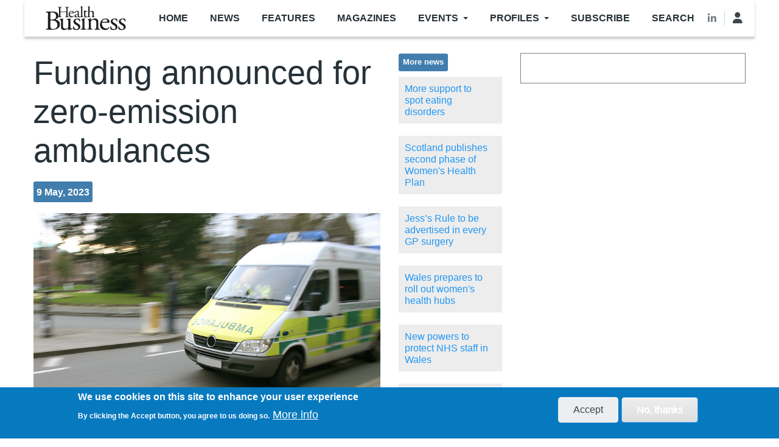

--- FILE ---
content_type: text/html; charset=UTF-8
request_url: https://www.healthbusinessuk.net/news/09052023/funding-announced-zero-emission-ambulances
body_size: 13509
content:
<!DOCTYPE html>
<html lang="en-gb" dir="ltr">
  <head>
    <meta charset="utf-8" />
<script async src="https://www.googletagmanager.com/gtag/js?id=G-6KER9V39FZ"></script>
<script>window.dataLayer = window.dataLayer || [];function gtag(){dataLayer.push(arguments)};gtag("js", new Date());gtag("set", "developer_id.dMDhkMT", true);gtag("config", "G-6KER9V39FZ", {"groups":"default","page_placeholder":"PLACEHOLDER_page_location"});</script>
<meta name="Generator" content="Drupal 10 (https://www.drupal.org)" />
<meta name="MobileOptimized" content="width" />
<meta name="HandheldFriendly" content="true" />
<meta name="viewport" content="width=device-width, initial-scale=1, shrink-to-fit=no" />
<style>div#sliding-popup, div#sliding-popup .eu-cookie-withdraw-banner, .eu-cookie-withdraw-tab {background: #0779bf} div#sliding-popup.eu-cookie-withdraw-wrapper { background: transparent; } #sliding-popup h1, #sliding-popup h2, #sliding-popup h3, #sliding-popup p, #sliding-popup label, #sliding-popup div, .eu-cookie-compliance-more-button, .eu-cookie-compliance-secondary-button, .eu-cookie-withdraw-tab { color: #ffffff;} .eu-cookie-withdraw-tab { border-color: #ffffff;}</style>
<meta http-equiv="X-UA-Compatible" content="IE=Edge" />
<link rel="canonical" href="https://www.healthbusinessuk.net/news/09052023/funding-announced-zero-emission-ambulances" />
<link rel="shortlink" href="https://www.healthbusinessuk.net/node/5827" />
<script>window.a2a_config=window.a2a_config||{};a2a_config.callbacks=[];a2a_config.overlays=[];a2a_config.templates={};</script>

    <title>Funding announced for zero-emission ambulances | Health Business</title>
    <link rel="stylesheet" media="all" href="/sites/default/files/css/css_m-23COUfHaSYRshWDbqHop8U9JXBBjWNOLimhovjSPU.css?delta=0&amp;language=en-gb&amp;theme=themag_st&amp;include=[base64]" />
<link rel="stylesheet" media="all" href="https://unpkg.com/aos@2.3.1/dist/aos.css" />
<link rel="stylesheet" media="all" href="/sites/default/files/css/css_5AipnZuZPxYhku9-J2di6JxG4gtLyWsiYpN7y9tESSw.css?delta=2&amp;language=en-gb&amp;theme=themag_st&amp;include=[base64]" />
<link rel="stylesheet" media="all" href="/sites/default/files/css/css_rmotq7zfyfH7Vn7R2gQoBozHiz3Fee4oIj4LkCy5NNw.css?delta=3&amp;language=en-gb&amp;theme=themag_st&amp;include=[base64]" />
<link rel="stylesheet" media="all" href="https://use.fontawesome.com/releases/v5.7.1/css/all.css" />
<link rel="stylesheet" media="all" href="https://use.fontawesome.com/releases/v5.7.1/css/v4-shims.css" />
<link rel="stylesheet" media="all" href="https://fonts.googleapis.com/css?family=Roboto+Condensed:300,400,700|Roboto:300,300i,400,400i,500,500i,700,700i,900&amp;amp;subset=cyrillic,greek" />
<link rel="stylesheet" media="all" href="/sites/default/files/css/css_PZ0XQgwunPZZLWrKewGxRz9DBLcAikIp2XinsdmETnM.css?delta=7&amp;language=en-gb&amp;theme=themag_st&amp;include=[base64]" />

    <script src="https://kit.fontawesome.com/72e492bdf8.js" defer crossorigin="anonymous"></script>
<script src="https://use.fontawesome.com/releases/v6.4.0/js/v4-shims.js" defer crossorigin="anonymous"></script>


          <style>body.page-user-register form.user-register-form {
  display: none;
}

.block__title {
	font-family: &quot;Roboto&quot;;
margin-top: 0px;
  background-color: #417eae; 
  border-radius: 3px;
  color: white;
  padding: 5px 5px;
  text-align: left;
  text-decoration: none;
 text-transform: none;
  font-size: 0.9rem;
	font-weight: bold;
display: inline-block;
}

@media (min-width: 992px) {
  .block__title {
    font-size: 0.7rem;
  }
}

.block__title .title-text {
  display: inline-block;
  vertical-align: middle;
  padding: 2px 2px 2px;
  color: #fff;
  position: relative;
  z-index: 1;
}

.newstitle  {
	font-family: &quot;Roboto&quot;;
margin-top: 10px;
  background-color: #417eae; 
  border-radius: 3px;
  color: white;
  padding: 5px 5px;
  text-align: left;
  text-decoration: none;
 text-transform: none;
  font-size: 0.9rem;
	font-weight: bold;
display: inline-block;
}

.newstitle  a {
color: #fff;
  text-decoration: none;
}

.newstitle:hover {
  text-decoration: none;
}

.newstitle:before {
  content: &quot;HB NEWS:&quot;;
}

.magmiddle  {
	font-family: &quot;Roboto&quot;;
margin-top: 10px;
  background-color: #417eae; 
  border-radius: 3px;
  color: white;
  padding: 5px 5px;
  text-align: center;
  text-decoration: none;
 text-transform: none;
  font-size: 0.9rem;
	font-weight: bold;
display: block;
}


.magmiddle  a {
color: #fff;
  text-decoration: none;
}

.magmiddle:hover {
background-color: #A0A0A0;
  text-decoration: none;
}


.magtitle  {
	font-family: &quot;Roboto&quot;;
margin-top: 10px;
  background-color: #417eae; 
  border-radius: 3px;
  color: white;
  padding: 5px 5px;
  text-align: left;
  text-decoration: none;
 text-transform: none;
  font-size: 0.9rem;
	font-weight: bold;
display: inline-block;
}


.magtitle  a {
color: #fff;
  text-decoration: none;
}

.magtitle:hover {
background-color: #A0A0A0;
  text-decoration: none;
}


.emailtitle  {
	font-family: &quot;Roboto&quot;;
margin-top: 10px;
  background-color: #228722; 
  border-radius: 3px;
  color: white;
  padding: 5px 5px;
  text-align: left;
  text-decoration: none;
 text-transform: none;
  font-size: 0.9rem;
	font-weight: bold;
display: inline-block;
}

.emailtitle  a {
color: #fff;
  text-decoration: none;
}

.emailtitle:hover {
background-color: #A0A0A0;
  text-decoration: none;
}

.teltitle  {
	font-family: &quot;Roboto&quot;;
margin-top: 10px;
  background-color: #1aafcd; 
  border-radius: 3px;
  color: white;
  padding: 5px 5px;
  text-align: left;
  text-decoration: none;
 text-transform: none;
  font-size: 0.9rem;
	font-weight: bold;
display: inline-block;
}

.teltitle  a {
color: #fff;
  text-decoration: none;
}

.teltitle:hover {
background-color: #A0A0A0;
  text-decoration: none;
}


.block-article-tagview1col .views-row {
background: none;
  width: 100%;
	padding: 0px;
  margin-bottom: 20px;
  position: relative;
}

.block-article-tagview1col .views-row:after {
  background: url(../images/block-title-bg.png);
  height: 0px;
  bottom: 0;
  left: 100px;
  right: 0;
  content: &quot;&quot;;
  position: absolute;
}

.block-article-tagview1col .views-field-field-teaser-image {
  width: 100%;
padding-bottom: 15px;
}


.block-article-tagview1col .views-row .views-field-title {
	color: var(--mag-headline);
  padding: 10px 0 10px;
}



.block-article-tagview1col .views-field-title a {
	font-family: &quot;Arial&quot;;
  font-size: 16px;
	color: var(--mag-headline);
  line-height: 1.2;
  display: block;
  font-weight: 400;
		text-decoration: none;
} 

.block-article-tagview1col .views-row .views-field-title a:hover {
  text-decoration: underline;

}


.block-article-tagview1col .views-row .views-field-type {
  font-size: 11px;
	color: var(--mag-headline);
  line-height: 1.2;
	padding-bottom: 5px;
  display: block;
}

.block-article-tagview1col .views-field-teaser-text {
  font-size: 11px;
	color: var(--mag-headline);
  line-height: 1.2;
  display: block;
}


.block-article-tagview .views-row {
  float: left;
background: none;
  width: 100%;
	padding: 0px;
  margin-bottom: 20px;
  position: relative;
}

.block-article-tagview .views-row:after {
  background: url(../images/block-title-bg.png);
  height: 0px;
  bottom: 0;
  left: 100px;
  right: 0;
  content: &quot;&quot;;
  position: absolute;
}

.block-article-tagview .views-field-field-teaser-image {
  float: left;
  margin-right: 15px;
  width: 35%;
}


.block-article-tagview .views-row .views-field-title {
	color: var(--mag-headline);
  padding: 10px 0 10px;
}

/* Media query for viewport width 400px or smaller */

@media (max-width: 400px) {
  .block-article-tagview .views-row .views-field-title a {
    font-size: 16px; 
  }
}


.block-article-tagview .views-field-title a {
	font-family: &quot;Arial&quot;;
  font-size: 22px;
	color: var(--mag-headline);
  line-height: 1.2;
  display: block;
  font-weight: 400;
		text-decoration: none;
} 

.block-article-tagview .views-row .views-field-title a:hover {
  text-decoration: underline;

}


.block-article-tagview .views-row .views-field-type {
  font-size: 11px;
	color: var(--mag-headline);
  line-height: 1.2;
	padding-bottom: 5px;
  display: block;
}

.block-article-tagview .views-field-teaser-text {
  font-size: 11px;
	color: var(--mag-headline);
  line-height: 1.2;
  display: block;
}


.block-article-tagviewlast .views-row {
  float: left;
background: none;
  width: 100%;
	padding: 0px;
  margin-bottom: 20px;
  position: relative;
}

.block-article-tagviewlast .views-row:after {
  background: url(../images/block-title-bg.png);
  height: 0px;
  bottom: 0;
  left: 100px;
  right: 0;
  content: &quot;&quot;;
  position: absolute;
}

.block-article-tagviewlast .views-field-field-teaser-image {
  float: left;
  margin-right: 15px;
  width: 35%;
}


.block-article-tagviewlast .views-row .views-field-title {
	color: var(--mag-headline);
  padding: 10px 0 10px;
}

/* Media query for viewport width 300px or smaller */

@media (max-width: 300px) {
  .block-article-news .views-row .views-field-title a {
    font-size: 14px; 
  }
}


.block-article-tagviewlast .views-field-title a {
	font-family: &quot;Arial&quot;;
  font-size: 16px;
	color: var(--mag-headline);
  line-height: 1.2;
  display: block;
  font-weight: 400;
		text-decoration: none;
} 

.block-article-tagviewlast .views-row .views-field-title a:hover {
  text-decoration: underline;

}


.block-article-tagviewlast .views-row .views-field-type {
  font-size: 11px;
	color: var(--mag-headline);
  line-height: 1.2;
	padding-bottom: 5px;
  display: block;
}

.block-article-tagviewlast .views-field-teaser-text {
  font-size: 11px;
	color: var(--mag-headline);
  line-height: 1.2;
  display: block;
}



/*------------------------------------*\
NOOS 2 COL VIEW
\*------------------------------------*/


.block-article-news .views-row {
  float: left;
background: none;
  width: 100%;
	padding: 0px;
  margin-bottom: 20px;
  position: relative;
}

.block-article-news .views-row:after {
  background: url(../images/block-title-bg.png);
  height: 0px;
  bottom: 0;
  left: 100px;
  right: 0;
  content: &quot;&quot;;
  position: absolute;
}

.block-article-news .views-field-field-teaser-image {
  float: left;
  margin-right: 15px;
  width: 35%;
}


.block-article-news .views-row .views-field-title {
	color: var(--mag-headline);
  padding: 10px 0 10px;
}

/* Media query for viewport width 400px or smaller */

@media (max-width: 400px) {
  .block-article-news .views-row .views-field-title a {
    font-size: 16px; 
  }
}



.block-article-news .views-field-title a {
	font-family: &quot;Arial&quot;;
  font-size: 22px;
	color: var(--mag-headline);
  line-height: 1.2;
  display: block;
  font-weight: 400;
		text-decoration: none;
} 

.block-article-news .views-field-teaser-text {
  font-size: 11px;
	color: var(--mag-headline);
  line-height: 1.2;
  display: block;
}


.block-article-news .views-row .views-field-created {
  font-size: 11px;
	color: var(--mag-headline);
  line-height: 1.2;
	padding-bottom: 5px;
  display: block;
}

.block-article-news .views-row .views-field-title a:hover {
  text-decoration: underline;

}


/*------------------------------------*\
NOOS 1 COL  BLOCKS AND VIEWS
\*------------------------------------*/

.block-article-news1col .views-row {
background: #ededed;
  width: 100%;
	padding: 0px;
  margin-bottom: 20px;
	
}

.block-article-news1col .views-row:before {
  background: url(../images/block-title-bg.png);
  height: 0px;
  bottom: 0;
  left: 100px;
  right: 0;
  content: &quot;&quot;;
  position: absolute;
}

.block-article-news1col .views-field-field-teaser-image {
  width: 100%;
}


.block-article-news1col .views-row .views-field-title {
	  font-size: 16px;
	color: var(--mag-headline);
	  line-height: 1.2;
	  font-weight: 500;
  display: block;
	margin-right: 10px;
  padding: 10px 10px 10px;
}

.block-article-news1col .views-field-title a {
	text-decoration: none;
} 

.block-article-news1col .views-row .views-field-title a:hover {
  color: #417eae;
}

.block-article-news1col .views-row .views-field-title a:visited {
  color: #555;
}


.block-article-news1col .views-field-field-teaser-text {
		color: var(--mag-headline);
  font-size: 9px;
  color: #000000;
  line-height: 1.2;
  display: block;
	padding: 10px;
} 



/*------------------------------------*\
FEATURES 2column  BLOCKS AND VIEWS
\*------------------------------------*/

.block-article-features2col .views-row {
  float: left;
background: none;
  width: 100%;
	padding: 0px;
  margin-bottom: 30px;
  position: relative;
}

.block-article-features2col .views-row:after {
  background: url(../images/block-title-bg.png);
  height: 0px;
  bottom: 0;
  left: 100px;
  right: 0;
  content: &quot;&quot;;
  position: absolute;
}

.block-article-features2col .views-field-field-teaser-image {
  width: 100%;
	padding-top: 0px;
		padding-bottom: 15px;
}


.block-article-features2col .views-row .views-field-title {
	position: absolute;
	top: 30%;
	transform: translateY(-50%);
	background: #000;
	margin: 0;	
	background: rgba(0,0,0,0.4);
	backdrop-filter: blur(15px) saturate(200%);
	font-weight: 600;
	font-size: 1.3em;
	max-width: 90%;
	padding: 3px 20px;
}

.block-article-features2col .views-row .views-field-title a:hover {
  color: #fff;

}


.block-article-features2col .views-field-title a {
  color: #fff;
text-decoration: none;
} 


.block-article-features2col .views-field-field-teaser-text {
  font-size: 16px;
	padding: 3px 10px;
	color: var(--mag-headline);
  line-height: 1.4;
  display: block;
}



.block-article-features2col .views-row .views-field-field-tags a {
	background-color: #417eae;
	border-radius: 3px;
	font-family: &quot;Roboto&quot; sans-serif;
    font-size: 0.9rem;
	font-weight: bold;
	text-indent: 5px;
	color: #fff;
    padding: 3px 0 3px;
	display: block;
	text-decoration: none;
	text-transform: none;
}


.block-article-features2col .views-row .views-field-field-tags a:hover {
		background-color: #417eae; 
}

.block-article-features2col .views-row .views-field-field-tags a:visited {
	  color: #fff;
}


/*------------------------------------*\
FEATURES 1 column BLOCKS AND VIEWS
\*------------------------------------*/



.block-article-features .views-row {
background: #ededed;
  width: 100%;
	padding: 0px;
  margin-bottom: 20px;
	
}

.block-article-features .views-row:before {
  background: url(../images/block-title-bg.png);
  height: 0px;
  bottom: 0;
  left: 100px;
  right: 0;
  content: &quot;&quot;;
  position: absolute;
}

.block-article-features .views-field-field-teaser-image {
  width: 100%;
}

.block-article-features .views-row .views-field-field-tags a {
	background-color: #417eae;
	font-family: &quot;Roboto&quot; sans-serif;
    font-size: .6rem;
	font-weight: bold;
	text-indent: 5px;
	color: #fff;
    padding: 3px 0 3px;
	display: block;
	text-decoration: none;
}


.block-article-features .views-row .views-field-field-tags a:hover {
		background-color: #417eae; 
}

.block-article-features .views-row .views-field-field-tags a:visited {
	  color: #fff;
}

.block-article-features .views-row .views-field-title {
	  font-size: 16px;
	color: var(--mag-headline);
	  line-height: 1.2;
	  font-weight: 500;
  display: block;
	margin-right: 10px;
  padding: 10px 10px 10px;
}

.block-article-features .views-field-title a {
	text-decoration: none;
} 

.block-article-features .views-row .views-field-title a:hover {
  color: #417eae;
}

.block-article-features .views-row .views-field-title a:visited {
  color: #555;
}


.block-article-features .views-field-field-teaser-text {
		color: var(--mag-headline);
  font-size: 9px;
  color: #000000;
  line-height: 1.2;
  display: block;
	padding: 10px;
} 





/*------------------------------------*\
PRODUCT FEATURE BLOCKS AND VIEWS
\*------------------------------------*/

.block-article-product-feature .views-row {
  float: left;
background: none;
  width: 100%;
	padding: 0px;
  margin-bottom: 30px;
  position: relative;
}

.block-article-product-feature .views-row:after {
  background: url(../images/block-title-bg.png);
  height: 0px;
  bottom: 0;
  left: 100px;
  right: 0;
  content: &quot;&quot;;
  position: absolute;
}

.block-article-product-feature .views-field-field-teaser-image {
  float: right;
  margin-left: 15px;
  width: 30%;
	padding-top: 20px;
		padding-bottom: 20px;
}


.block-article-product-feature .views-row .views-field-title {
	color: var(--mag-headline);
  padding: 10px 0 10px;
}

.block-article-product-feature .views-row .views-field-title a:hover {
  color: #417eae;

}


.block-article-product-feature .views-field-title a {
	font-family: &quot;Arial&quot;;
  font-size: 24px;
	color: var(--mag-headline);
  line-height: 1.2;
  display: block;
  font-weight: 400;
		text-decoration: none;
} 

.block-article-product-feature .views-field-field-teaser-text {
  font-size: 12px;
	color: var(--mag-headline);
  line-height: 1.4;
  display: block;
}



.block-article-product-feature .views-row .views-field-field-tags a {
	background-color: #1aafcd;
	border-radius: 3px;
	font-family: &quot;Roboto&quot; sans-serif;
    font-size: 0.9rem;
	font-weight: bold;
	text-indent: 5px;
	color: #fff;
    padding: 3px 0 3px;
	display: block;
	text-decoration: none;
	text-transform: none;
}


.block-article-product-feature .views-row .views-field-field-tags a:hover {
		background-color: #417eae; 
}

.block-article-product-feature .views-row .views-field-field-tags a:visited {
	  color: #fff;
}

.block-article-product-feature .views-row .views-field-field-eventdate {
	  font-size: 11px;
	color: var(--mag-headline);
  line-height: 1.2;
	padding-bottom: 5px;
  display: block;
	
}

/*------------------------------------*\
PRODUCT FEATURE 1COL BLOCKS AND VIEWS
\*------------------------------------*/
.block-article-product-feature1col .views-row {
background: #ededed;
  width: 100%;
	padding: 0px;
  margin-bottom: 20px;
	
}

.block-article-product-feature1col .views-row:before {
  background: url(../images/block-title-bg.png);
  height: 0px;
  bottom: 0;
  left: 100px;
  right: 0;
  content: &quot;&quot;;
  position: absolute;
}

.block-article-product-feature1col .views-field-field-teaser-image {
  width: 100%;
}

.block-article-product-feature1col .views-row .views-field-field-tags a {
	background-color: #1aafcd;
	font-family: &quot;Roboto&quot; sans-serif;
    font-size: .6rem;
	font-weight: bold;
	text-indent: 5px;
	color: #fff;
    padding: 3px 0 3px;
	display: block;
	text-decoration: none;
}


.block-article-product-feature1col .views-row .views-field-field-tags a:hover {
		background-color: #417eae; 
}

.block-article-product-feature1col .views-row .views-field-field-tags a:visited {
	  color: #fff;
}

.block-article-product-feature1col .views-row .views-field-title {
	  font-size: 16px;
	color: var(--mag-headline);
	  line-height: 1.2;
	  font-weight: 500;
  display: block;
	margin-right: 10px;
  padding: 10px 10px 10px;
}

.block-article-product-feature1col .views-field-title a {
	text-decoration: none;
} 

.block-article-product-feature1col .views-row .views-field-title a:hover {
  color: #417eae;
}

.block-article-product-feature1col .views-row .views-field-title a:visited {
  color: #555;
}


.block-article-product-feature1col .views-field-field-teaser-text {
		color: var(--mag-headline);
  font-size: 9px;
  color: #000000;
  line-height: 1.2;
  display: block;
	padding: 10px;
} 


/*------------------------------------*\
SUPPLIER PROFILES BLOCKS AND VIEWS
\*------------------------------------*/

.block-article-supplier-profile1col .views-row {
background: #ededed;
  width: 100%;
	padding: 0px;
  margin-bottom: 20px;
	
}

.block-article-supplier-profile1col .views-row:before {
  background: url(../images/block-title-bg.png);
  height: 0px;
  bottom: 0;
  left: 100px;
  right: 0;
  content: &quot;&quot;;
  position: absolute;
}

.block-article-supplier-profile1col .views-field-field-teaser-image {
  width: 100%;
}

.block-article-supplier-profile1col .views-row .views-field-field-tags a {
	background-color: #1aafcd;
	font-family: &quot;Roboto&quot; sans-serif;
    font-size: .6rem;
	font-weight: bold;
	text-indent: 5px;
	color: #fff;
    padding: 3px 0 3px;
	display: block;
	text-decoration: none;
}


.block-article-supplier-profile1col .views-row .views-field-field-tags a:hover {
		background-color: #417eae; 
}

.block-article-supplier-profile1col .views-row .views-field-field-tags a:visited {
	  color: #fff;
}

.block-article-supplier-profile1col .views-row .views-field-title {
	  font-size: 16px;
	color: var(--mag-headline);
	  line-height: 1.2;
	  font-weight: 500;
  display: block;
	margin-right: 10px;
  padding: 10px 10px 10px;
}

.block-article-supplier-profile1col .views-field-title a {
	text-decoration: none;
} 

.block-article-supplier-profile1col .views-row .views-field-title a:hover {
  color: #417eae;
}

.block-article-supplier-profile1col .views-row .views-field-title a:visited {
  color: #555;
}


.block-article-supplier-profile1col .views-field-field-teaser-text {
		color: var(--mag-headline);
  font-size: 9px;
  color: #000000;
  line-height: 1.2;
  display: block;
	padding: 10px;
} 



.block-article-supplier-profile .views-row {
  float: left;
background: none;
  width: 100%;
	padding: 0px;
  margin-bottom: 30px;
  position: relative;
}

.block-article-supplier-profile .views-row:after {
  background: url(../images/block-title-bg.png);
  height: 0px;
  bottom: 0;
  left: 100px;
  right: 0;
  content: &quot;&quot;;
  position: absolute;
}

.block-article-supplier-profile .views-field-field-teaser-image {
  float: right;
  margin-left: 15px;
  width: 30%;
	padding-top: 10px;
		padding-bottom: 20px;
}


.block-article-supplier-profile .views-row .views-field-title {
	color: var(--mag-headline);
  padding: 10px 0 10px;
}

.block-article-supplier-profile .views-row .views-field-title a:hover {
  color: #417eae;

}


.block-article-supplier-profile .views-field-title a {
	font-family: &quot;Arial&quot;;
  font-size: 24px;
	color: var(--mag-headline);
  line-height: 1.2;
  display: block;
  font-weight: 400;
		text-decoration: none;
} 

.block-article-supplier-profile .views-field-field-teaser-text {
  font-size: 12px;
	color: var(--mag-headline);
  line-height: 1.4;
  display: block;
}



.block-article-supplier-profile .views-row .views-field-field-tags a {
	background-color: #1aafcd;
	border-radius: 3px;
	font-family: &quot;Roboto&quot; sans-serif;
    font-size: 0.9rem;
	font-weight: bold;
	text-indent: 5px;
	color: #fff;
    padding: 3px 0 3px;
	display: block;
	text-decoration: none;
	text-transform: none;
}


.block-article-supplier-profile .views-row .views-field-field-tags a:hover {
		background-color: #417eae; 
}

.block-article-supplier-profile .views-row .views-field-field-tags a:visited {
	  color: #fff;
}


/*------------------------------------*\
SUPPLIER PROFILE 1 COL BLOCKS AND VIEWS
\*------------------------------------*/


/*------------------------------------*\
product finder BLOCKS AND VIEWS
\*------------------------------------*/


.block-article-product-finder .views-row {
  float: left;
background: none;
  width: 100%;
	padding: 0px;
  margin-bottom: 10px;
  position: relative;
}

.block-article-product-finder .views-row:after {
  background: url(../images/block-title-bg.png);
  height: 0px;
  bottom: 0;
  left: 100px;
  right: 0;
  content: &quot;&quot;;
  position: absolute;
}

.block-article-product-finder .views-field-field-teaser-image {
  float: right;
  margin-left: 15px;
  width: 25%;
	padding-top: 10px;
		padding-bottom: 20px;
}


.block-article-product-finder .views-row .views-field-title {
	color: var(--mag-headline);
  padding: 10px 0 10px;
}

.block-article-product-finder .views-row .views-field-title a:hover {
  color: #417eae;

}


.block-article-product-finder .views-field-title a {
	font-family: &quot;Arial&quot;;
  font-size: 16px;
	color: var(--mag-headline);
  line-height: 1.2;
  display: block;
  font-weight: 400;
		text-decoration: none;
} 

.block-article-product-finder .views-field-field-teaser-text {
  font-size: 12px;
	color: var(--mag-headline);
  line-height: 1.4;
  display: block;
}



.block-article-product-finder .views-row .views-field-field-tags a {
	background-color: #1aafcd;
	border-radius: 3px;
	font-family: &quot;Roboto&quot; sans-serif;
    font-size: 0.9rem;
	font-weight: bold;
	text-indent: 5px;
	color: #fff;
    padding: 3px 0 3px;
	display: block;
	text-decoration: none;
	text-transform: none;
}


.block-article-product-finder .views-row .views-field-field-tags a:hover {
		background-color: #417eae; 
}

.block-article-product-finder .views-row .views-field-field-tags a:visited {
	  color: #fff;
}

/*------------------------------------*\
product finder 1 COL BLOCKS AND VIEWS
\*------------------------------------*/


/*------------------------------------*\
events BLOCKS AND VIEWS
\*------------------------------------*/


.block-article-events .views-row {
  float: left;
background: none;
  width: 100%;
	padding: 0px;
  margin-bottom: 30px;
  position: relative;
}

.block-article-events .views-row:after {
  background: url(../images/block-title-bg.png);
  height: 0px;
  bottom: 0;
  left: 100px;
  right: 0;
  content: &quot;&quot;;
  position: absolute;
}

.block-article-events .views-field-field-teaser-image {
  float: left;
  border-style: solid; 
border-width: thin;
  border-color: #E8E8E8; 
margin-top: 10px;
  margin-right: 15px;
  width: 30%;
	padding-top: 0px;
		padding-bottom: 0px;
}

.block-article-events .views-row .views-field-field-eventdate {
  font-size: 11px;
	color: var(--mag-headline);
  line-height: 1.2;
padding-top: 10px;
	padding-bottom: 0px;
  display: block;
}


.block-article-events .views-row .views-field-title {
	color: var(--mag-headline);
  padding: 5px 0 10px;
}

.block-article-events .views-row .views-field-title a:hover {
  color: #417eae;

}


.block-article-events .views-field-title a {
	font-family: &quot;Arial&quot;;
  font-size: 24px;
	color: var(--mag-headline);
  line-height: 1.2;
  display: block;
  font-weight: 400;
		text-decoration: none;
} 

.block-article-events .views-field-field-teaser-text {
  font-size: 12px;
	color: var(--mag-headline);
  line-height: 1.4;
  display: block;
}



.block-article-events .views-row .views-field-field-tags a {
	background-color: #1aafcd;
	border-radius: 3px;
	font-family: &quot;Roboto&quot; sans-serif;
    font-size: 0.9rem;
	font-weight: bold;
	text-indent: 5px;
	color: #fff;
    padding: 3px 0 3px;
	display: block;
	text-decoration: none;
	text-transform: none;
}


.block-article-events .views-row .views-field-field-tags a:hover {
		background-color: #417eae; 
}

.block-article-events .views-row .views-field-field-tags a:visited {
	  color: #fff;
}

/*------------------------------------*\
events 1 COL BLOCKS AND VIEWS 
\*------------------------------------*/

.block-article-events1col .views-row {
background: #ededed;
  width: 100%;
	padding: 0px;
  margin-bottom: 20px;
	
}

.block-article-events1col .views-row:before {
  background: url(../images/block-title-bg.png);
  height: 0px;
  bottom: 0;
  left: 100px;
  right: 0;
  content: &quot;&quot;;
  position: absolute;
}

.block-article-events1col .views-field-field-teaser-image {
  width: 100%;
  border-style: solid;
border-width: thin;
  border-color: #E8E8E8; 
}

.block-article-events1col .views-row .views-field-field-tags a {
	background-color: #1aafcd;
	font-family: &quot;Roboto&quot; sans-serif;
    font-size: .6rem;
	font-weight: bold;
	text-indent: 5px;
	color: #fff;
    padding: 3px 0 3px;
	display: block;
	text-decoration: none;
}


.block-article-events1col .views-row .views-field-field-tags a:hover {
		background-color: #417eae; 
}

.block-article-events1col .views-row .views-field-field-tags a:visited {
	  color: #fff;
}

.block-article-events1col .views-row .views-field-title {
	  font-size: 16px;
	color: var(--mag-headline);
	  line-height: 1.2;
	  font-weight: 500;
  display: block;
	margin-right: 10px;
  padding: 10px 10px 10px;
}

.block-article-events1col .views-field-title a {
	text-decoration: none;
} 

.block-article-events1col .views-row .views-field-title a:hover {
  color: #417eae;
}

.block-article-events1col .views-row .views-field-title a:visited {
  color: #555;
}


.block-article-events1col .views-field-field-teaser-text {
		color: var(--mag-headline);
  font-size: 9px;
  color: #000000;
  line-height: 1.2;
  display: block;
	padding: 10px;
} 
</style>
    
  </head>
  <body class="themag--has-sticky-header path-node page-node-type-news">
  
          <a href="#main-content" class="visually-hidden focusable skip-link">
      Skip to main content
    </a>

        <div id="top"></div>

    
      <div class="dialog-off-canvas-main-canvas" data-off-canvas-main-canvas>
    
    
			    
					    
				
<div class="layout-builder-powered-page">
    





  

<header class="header header--header-a is-sticky js-page-header">
  <div class="header__container-wrapper--header__main">
    <div class="container header__container">
      <div class="header__main">
        <div class="header__main__left">
            <div class="region region-logo">
    
<div id="block-themag-st-sitebranding" class="block block--system block--region-logo block--system-branding-block">
  
      
        <a href="/" rel="home" class="site-logo">
            <img src="/themes/custom/themag_st/logo.svg" alt="Home" class="logo-light"/>

            <img src="/themes/custom/themag_st/logo-dark.svg" alt="Home" class="logo-dark" />
    </a>
  </div>

  </div>

            <div class="region region-header-primary-menu">
    
<div id="block-themag-st-mainnavigation" class="block block--we-megamenu block--region-header-primary-menu block--we-megamenu-block:main">
  
      
      <div class="block__content"><div class="region-we-mega-menu">
	<a class="navbar-toggle collapsed">
	    <span class="icon-bar"></span>
	    <span class="icon-bar"></span>
	    <span class="icon-bar"></span>
	</a>
	<nav  class="main navbar navbar-default navbar-we-mega-menu mobile-collapse hover-action" data-menu-name="main" data-block-theme="themag_st" data-style="Default" data-animation="None" data-delay="" data-duration="" data-autoarrow="0" data-alwayshowsubmenu="0" data-action="hover" data-mobile-collapse="1">
	  <div class="container-fluid">
	    <ul  class="we-mega-menu-ul nav nav-tabs">
  <li  class="we-mega-menu-li" data-level="0" data-element-type="we-mega-menu-li" description="" data-id="" data-submenu="0" data-hide-sub-when-collapse="" data-group="0" data-class="" data-icon="" data-caption="" data-alignsub="" data-target="">
      <a class="we-mega-menu-li" title="" href="/" target="">
      Home    </a>
    
</li><li  class="we-mega-menu-li" data-level="0" data-element-type="we-mega-menu-li" description="" data-id="7284b3fe-cb63-4685-9bc4-9263f811abb6" data-submenu="0" data-hide-sub-when-collapse="" data-group="0" data-class="" data-icon="" data-caption="" data-alignsub="" data-target="">
      <a class="we-mega-menu-li" title="" href="/news" target="">
      News    </a>
    
</li><li  class="we-mega-menu-li" data-level="0" data-element-type="we-mega-menu-li" description="" data-id="a04d8033-776d-47cf-a871-bf5ff70022a4" data-submenu="0" data-hide-sub-when-collapse="" data-group="0" data-class="" data-icon="" data-caption="" data-alignsub="" data-target="">
      <a class="we-mega-menu-li" title="" href="/features" target="">
      Features    </a>
    
</li><li  class="we-mega-menu-li" data-level="0" data-element-type="we-mega-menu-li" description="" data-id="9339d36e-bea3-45ca-99a2-84dc0ee458da" data-submenu="0" data-hide-sub-when-collapse="" data-group="0" data-class="" data-icon="" data-caption="" data-alignsub="" data-target="">
      <a class="we-mega-menu-li" title="" href="/magazines" target="">
      Magazines    </a>
    
</li><li  class="we-mega-menu-li dropdown-menu" data-level="0" data-element-type="we-mega-menu-li" description="" data-id="ca45ff4e-eaaf-428a-9014-318b1a1d1b55" data-submenu="1" data-hide-sub-when-collapse="" data-group="0" data-class="" data-icon="" data-caption="" data-alignsub="" data-target="">
      <a class="we-mega-menu-li" title="" href="/events" target="">
      Events    </a>
    <div  class="we-mega-menu-submenu" data-element-type="we-mega-menu-submenu" data-submenu-width="" data-class="" style="width: px">
  <div class="we-mega-menu-submenu-inner">
    <div  class="we-mega-menu-row row g-0" data-element-type="we-mega-menu-row" data-custom-row="0">
  <div  class="we-mega-menu-col col-12" data-element-type="we-mega-menu-col" data-width="12" data-block="" data-blocktitle="0" data-hidewhencollapse="" data-class="">
  <ul class="nav nav-tabs subul">
  <li  class="we-mega-menu-li" data-level="1" data-element-type="we-mega-menu-li" description="" data-id="0a51b913-0a76-4fdb-848d-52524cda9096" data-submenu="0" data-hide-sub-when-collapse="" data-group="0" data-class="" data-icon="" data-caption="" data-alignsub="" data-target="">
      <a class="we-mega-menu-li" title="" href="/events" target="">
      Exhibitions &amp; Conferences    </a>
    
</li>
</ul>
</div>

</div>

  </div>
</div>
</li><li  class="we-mega-menu-li dropdown-menu" data-level="0" data-element-type="we-mega-menu-li" description="" data-id="0df205d9-86b7-4d49-a215-ddd09a484908" data-submenu="1" data-hide-sub-when-collapse="" data-group="0" data-class="" data-icon="" data-caption="" data-alignsub="" data-target="">
      <a href='#' data-drupal-link-system-path="<front>" class="we-megamenu-nolink">
      PROFILES</a>
    <div  class="we-mega-menu-submenu" data-element-type="we-mega-menu-submenu" data-submenu-width="" data-class="" style="width: px">
  <div class="we-mega-menu-submenu-inner">
    <div  class="we-mega-menu-row row g-0" data-element-type="we-mega-menu-row" data-custom-row="0">
  <div  class="we-mega-menu-col col-12" data-element-type="we-mega-menu-col" data-width="12" data-block="" data-blocktitle="0" data-hidewhencollapse="" data-class="">
  <ul class="nav nav-tabs subul">
  <li  class="we-mega-menu-li" data-level="1" data-element-type="we-mega-menu-li" description="" data-id="f77f98e2-b73b-4b40-bf58-c47eec6e2659" data-submenu="0" data-hide-sub-when-collapse="" data-group="0" data-class="" data-icon="" data-caption="" data-alignsub="" data-target="">
      <a class="we-mega-menu-li" title="" href="/company-focus" target="">
      Company Focus    </a>
    
</li><li  class="we-mega-menu-li" data-level="1" data-element-type="we-mega-menu-li" description="" data-id="178282e2-94fd-4a2f-af42-5e4fdd613499" data-submenu="0" data-hide-sub-when-collapse="" data-group="0" data-class="" data-icon="" data-caption="" data-alignsub="" data-target="">
      <a class="we-mega-menu-li" title="" href="/supplier-profiles" target="">
      Supplier Profiles    </a>
    
</li><li  class="we-mega-menu-li" data-level="1" data-element-type="we-mega-menu-li" description="" data-id="9f9d3303-cf8d-4896-947f-0e206f096a62" data-submenu="0" data-hide-sub-when-collapse="" data-group="0" data-class="" data-icon="" data-caption="" data-alignsub="" data-target="">
      <a class="we-mega-menu-li" title="" href="/product-finder" target="">
      Product Finder    </a>
    
</li>
</ul>
</div>

</div>

  </div>
</div>
</li><li  class="we-mega-menu-li" data-level="0" data-element-type="we-mega-menu-li" description="" data-id="fcbd33e5-8b5b-484b-beef-7085f68904c1" data-submenu="0" data-hide-sub-when-collapse="" data-group="0" data-class="" data-icon="" data-caption="" data-alignsub="" data-target="">
      <a class="we-mega-menu-li" title="" href="/subscribe" target="">
      Subscribe    </a>
    
</li><li  class="we-mega-menu-li" data-level="0" data-element-type="we-mega-menu-li" description="" data-id="7ba5d439-81f3-41d9-a725-f2944d2346fa" data-submenu="0" data-hide-sub-when-collapse="" data-group="0" data-class="" data-icon="" data-caption="" data-alignsub="" data-target="">
      <a class="we-mega-menu-li" title="" href="/search" target="">
      Search    </a>
    
</li>
</ul>
	  </div>
	</nav>
</div></div>
  </div>

  </div>

        </div>
        <div class="header__main__right">
          
<div class="header__social-menu">
      <a class="linked-in" href="https://www.linkedin.com/company/health-business-mag/" target="_blank">
      <i class="fab fa-linkedin-in"></i>
          </a>
  </div>
          
<div class="header__user-nav">
  <div class="d-flex">
          <div class="header__toggleable-account-menu">
  <button class="header__toggleable-button js-toggle-account-menu">
    <i class="fas fa-user"></i>
  </button>
  
              <ul class="menu">
                    <li class="menu-item">
        <a href="/user/login" data-drupal-link-system-path="user/login">Log in</a>
              </li>
        </ul>
  


</div>    
    
      </div>

  <button class="header__toggleable-button toggle-offcanvas-sidebar js-toggle-offcanvas-sidebar">
    <i class="fas fa-bars"></i>
  </button>
</div>
        </div>
      </div>
    </div>
    
  </div>
</header>

    

  <div class="region region--offcanvas-sidebar">
    <div id="offcanvas-sidebar" class="sidr" style="display: none;">
      <nav role="navigation" aria-labelledby="block-themag-st-mainnavigation-3-menu" id="block-themag-st-mainnavigation-3" class="sidr block block--system block--region-offcanvas-sidebar block--system-menu-block:main block-menu navigation menu--main">
            
  <h2 class="block__title visually-hidden" id="block-themag-st-mainnavigation-3-menu">Main navigation</h2>
  

        
              <ul class="menu">
                    <li class="menu-item">
        <a href="/" data-drupal-link-system-path="&lt;front&gt;">Home</a>
              </li>
                <li class="menu-item">
        <a href="/news" data-drupal-link-system-path="node/4632">News</a>
              </li>
                <li class="menu-item">
        <a href="/features" data-drupal-link-system-path="node/5315">Features</a>
              </li>
                <li class="menu-item">
        <a href="/magazines" data-drupal-link-system-path="node/5479">Magazines</a>
              </li>
                <li class="menu-item menu-item--expanded">
        <a href="/events" data-drupal-link-system-path="node/5493">Events</a>
                                <ul class="menu">
                    <li class="menu-item">
        <a href="/events" data-drupal-link-system-path="node/5493">Exhibitions &amp; Conferences</a>
              </li>
        </ul>
  
              </li>
                <li class="menu-item menu-item--expanded">
        <a href="">PROFILES</a>
                                <ul class="menu">
                    <li class="menu-item">
        <a href="/company-focus" data-drupal-link-system-path="node/5429">Company Focus</a>
              </li>
                <li class="menu-item">
        <a href="/supplier-profiles" data-drupal-link-system-path="node/5502">Supplier Profiles</a>
              </li>
                <li class="menu-item">
        <a href="/product-finder" data-drupal-link-system-path="node/5504">Product Finder</a>
              </li>
        </ul>
  
              </li>
                <li class="menu-item">
        <a href="/subscribe" data-drupal-link-system-path="node/5507">Subscribe</a>
              </li>
                <li class="menu-item">
        <a href="/search" class="menu-path-search d-none d-sm-block" data-drupal-link-system-path="search">Search</a>
              </li>
        </ul>
  


  </nav>

    </div>
  </div>
  <div class="offcanvas-sidebar-overlay"></div>


    
      <div class="region region-content">
    <div data-drupal-messages-fallback class="hidden"></div>
<div id="block-themag-st-content" class="block block--system block--region-content block--system-main-block">
  
      
      <div class="block__content">
<article data-history-node-id="5827" class="node node--type-news node--promoted node--view-mode-full">

  
    

  
  <div class="node__content">
    <div  class="_none bs-pt-4"><div  class="container">  
  <div  class="layout blb-section row layout-builder__layout">
    
                        <div  class="col-lg-6 col-md-12 col-12">
          
<div class="_none block block--layout-builder block--field-block:node:news:title">
  
      
      <div class="h1 block__content"><span class="field field--name-title field--type-string field--label-above">Funding announced for zero-emission ambulances</span>
</div>
  </div>

<div class="_none bs-pb-3 block block--layout-builder block--field-block:node:news:created">
  
      
      <div class="newstitle block__content"><span class="field field--name-created field--type-created field--label-hidden"><time datetime="2023-05-09T10:23:46+01:00" title="9  May  2023" class="datetime">9  May,  2023</time>
</span>
</div>
  </div>

<div class="_none bs-pb-4 block block--layout-builder block--field-block:node:news:field-teaser-image">
  
      
      <div class="block__content">
            <div class="blazy blazy--field blazy--field-teaser-image blazy--field-teaser-image---custom field field--name-field-teaser-image field--type-entity-reference field--label-hidden field__item" data-blazy="">    <div data-b-token="b-bd459479722" class="media media--blazy media--bundle--image media--image media--responsive media--ratio media--ratio--169 is-b-loading">  <img decoding="async" class="media__element b-lazy b-responsive img-fluid" loading="lazy" data-src="/sites/default/files/styles/wide/public/2024-01/ambu_17.png?itok=tqM9Nc3z" srcset="" sizes="(min-width: 1290px) 1290px, 100vw" width="325" height="223" data-srcset="/sites/default/files/styles/max_325x325/public/2024-01/ambu_17.png?itok=BQ9knFCG 325w, /sites/default/files/styles/max_650x650/public/2024-01/ambu_17.png?itok=117WW98O 650w, /sites/default/files/styles/max_1300x1300/public/2024-01/ambu_17.png?itok=Rj_hJkyG 792w" src="data:image/svg+xml;charset=utf-8,%3Csvg%20xmlns%3D&#039;http%3A%2F%2Fwww.w3.org%2F2000%2Fsvg&#039;%20viewBox%3D&#039;0%200%201%201&#039;%2F%3E" alt="" />

        </div>
  </div>
      </div>
  </div>

<div class="block block--layout-builder block--field-block:node:news:field-body-text">
  
      
      <div class="block__content">
      <div class="field field--name-field-body-text field--type-entity-reference-revisions field--label-hidden field__items">
              <div class="field__item">  <div class="paragraph paragraph--type--text paragraph--view-mode--default">
          
            <div class="clearfix text-formatted field field--name-field-text field--type-text-long field--label-hidden field__item"><p>The government has announced £77 million of funding for new zero-emission vehicle projects.</p>
<p>It is hoped the projects will support more than 4,400 jobs across the UK over the next ten years.</p>
<p>The emergency services are set to benefit from new zero- emission vehicles, thanks to the HYER POWER project to develop a hydrogen fuel-cell range extender for specialist electric vehicles in demanding roles like ambulances and fire engines.</p>
<p>The funding has been awarded through the Advanced Propulsion Centre (APC) Collaborative Research and Development programme. £38.4 million of the investment is from the government, and £38.7 million comes from the automobile industry.</p>
<p>Industry and Economic Security Minister Nusrat Ghani said: "Zero-emission cars, vans and taxis are increasingly common, but this cutting-edge work is going to mean clean, green vehicles designed and built in the UK can increasingly take on the toughest jobs too, from life-saving emergency services, to haulage and public transport.</p>
<p>"Our automotive industry keeps setting the pace globally and seizing the potential of new technologies. Today’s multi-million-pound boost will help them stay ahead of international competition, while delivering on our priority to grow the economy and support high-quality jobs."</p>
<p>&nbsp;</p></div>
      
      </div>
</div>
          </div>
  </div>
  </div>

<div class="redder-button block block--layout-builder block--field-block:node:news:field-read-more">
  
      
      <div class="magtitle block__content">
            <div class="field field--name-field-read-more field--type-link field--label-hidden field__item"><a href="https://www.gov.uk/government/news/blue-lights-green-energy-77-million-for-new-zero-emission-vehicle-projects" target="_blank">Read more</a></div>
      </div>
  </div>

        </div>
                              <div  class="col-lg-2 col-md-12 col-12 d-none d-lg-block">
          
<div class="views-element-container _none block block--views block--views-block:news-block-6">
  
          <h2 class="block__title">
         <span class="title-text">More news</span>
      </h2>
      
      <div class="block__content"><div><div class="block-article-news1col view view-news view-id-news view-display-id-block_6 js-view-dom-id-41899a1644a6b6d2ae268f0c53b8bdc740a9dae080efa53f7d227262ae2b7c32">
  
    
      
      <div class="view-content">
          <div class="views-row"><span class="views-field views-field-title"><div class="field-content btn-theme"><a href="/news/21012026/more-support-spot-eating-disorders" hreflang="en-gb">More support to spot eating disorders</a></div></span></div>
    <div class="views-row"><span class="views-field views-field-title"><div class="field-content btn-theme"><a href="/news/21012026/scotland-publishes-second-phase-womens-health-plan" hreflang="en-gb">Scotland publishes second phase of Women&#039;s Health Plan</a></div></span></div>
    <div class="views-row"><span class="views-field views-field-title"><div class="field-content btn-theme"><a href="/news/20012026/jesss-rule-be-advertised-every-gp-surgery" hreflang="en-gb">Jess’s Rule to be advertised in every GP surgery </a></div></span></div>
    <div class="views-row"><span class="views-field views-field-title"><div class="field-content btn-theme"><a href="/news/20012026/wales-prepares-roll-out-womens-health-hubs" hreflang="en-gb">Wales prepares to roll out women&#039;s health hubs</a></div></span></div>
    <div class="views-row"><span class="views-field views-field-title"><div class="field-content btn-theme"><a href="/news/19012026/new-powers-protect-nhs-staff-wales" hreflang="en-gb">New powers to protect NHS staff in Wales</a></div></span></div>
    <div class="views-row"><span class="views-field views-field-title"><div class="field-content btn-theme"><a href="/news/16012026/ai-note-taking-tools-could-free-clinicians" hreflang="en-gb">AI note taking tools could free up clinicians</a></div></span></div>

    </div>
  
          </div>
</div>
</div>
  </div>

<div class="views-element-container _none bs-mt-3 block block--views block--views-block:digital-mags-block-2">
  
      
      <div class="block__content"><div><div class="view view-digital-mags view-id-digital_mags view-display-id-block_2 js-view-dom-id-46e1cc105286d3f83312782a18d60b672dc695d0f6414507c50645d47ef2735c">
  
    
      <div class="view-header">
      
    </div>
      
      <div class="view-content">
      <div data-content-gallery class="slick blazy blazy--content slick--view slick--view--digital-mags slick--view--digital-mags--block-2 slick--view--digital-mags-block-block-2 unslick slick--optionset--cover-image slick--less slick--content" data-blazy=""><div class="slide__content"><a href="https://www.healthbusinessuk.net/health-business-2506" class="b-link">    <div data-b-token="b-24455cd59d0" class="media media--blazy media--switch media--switch--content media--bundle--image media--image is-b-loading"><img alt="HB25.6 cover" decoding="async" class="media__element b-lazy img-fluid" loading="lazy" data-src="/sites/default/files/styles/wide/public/2025-12/hb25.6_cover.jpg?itok=IHlsc4Sy" src="data:image/svg+xml;charset=utf-8,%3Csvg%20xmlns%3D&#039;http%3A%2F%2Fwww.w3.org%2F2000%2Fsvg&#039;%20viewBox%3D&#039;0%200%201%201&#039;%2F%3E" width="1000" height="1414" />
        </div></a>
        
  </div>
</div>

    </div>
  
        <div class="attachment attachment-after">
      <div class="views-element-container"><div class="view view-digital-mags view-id-digital_mags view-display-id-attachment_1 js-view-dom-id-1c6b125962a6f4914c1f78d44df39369141827f702628cb39d1135224a920e08">
  
    
      <div class="view-header">
      <p>
    </div>
      
      <div class="view-content">
      <div data-content-gallery class="slick blazy blazy--content slick--view slick--view--digital-mags slick--view--digital-mags--attachment-1 slick--view--digital-mags-attachment-attachment-1 unslick slick--optionset--cover-image slick--less slick--content" data-blazy=""><div class="slide__content"><a href="https://www.healthbusinessuk.net/public-sector-buyers-guide-2026" class="b-link">    <div data-b-token="b-ff75cfefa11" class="media media--blazy media--switch media--switch--content media--bundle--image media--image is-b-loading"><img alt="publicsectorbuyersguide26cover" decoding="async" class="media__element b-lazy img-fluid" loading="lazy" data-src="/sites/default/files/styles/wide/public/2026-01/bg26_cover.jpg?itok=wh8-B4jO" src="data:image/svg+xml;charset=utf-8,%3Csvg%20xmlns%3D&#039;http%3A%2F%2Fwww.w3.org%2F2000%2Fsvg&#039;%20viewBox%3D&#039;0%200%201%201&#039;%2F%3E" width="1000" height="1414" />
        </div></a>
        
  </div>
</div>

    </div>
  
          </div>
</div>

    </div>
        </div>
</div>
</div>
  </div>

        </div>
                              <div  class="col-lg-4 col-md-12 col-12 d-none d-lg-block">
          
<div class="_none d-flex justify-content-center adblock-side block block--block-content block--block-content:1b0590ca-c16d-40d8-bcf4-0ac457be1c22">
  
      
      <div class="block__content"><div  class="bs-p-2 _none bs-border-width-1"><div  class="w-100">  
  <div  class="layout blb-section row layout-builder__layout">
    
                        <div  class="col-12">
          
<div class="block block--layout-builder block--field-block:block-content:ad-zone:body">
  
      
      <div class="block__content">
            <div class="clearfix text-formatted field field--name-body field--type-text-with-summary field--label-hidden field__item"><!-- AdSpeed.com Tag 8.0.2 for [Zone] All MPUs - HB [Any Dimension] -->
<script type="text/javascript" src="https://g.adspeed.net/ad.php?do=js&zid=82604&oid=21181&wd=-1&ht=-1&target=_blank&noerror=1&num=3"></script>
<!-- AdSpeed.com End --></div>
      </div>
  </div>

        </div>
                                                                                                                                                                                              
  </div>

</div></div>  <div class="layout layout--onecol">
    <div >
      
    </div>
  </div>
</div>
  </div>

        </div>
                                                                                                                                                              
  </div>

</div></div><div  class="_none bs-pt-4 bs-pb-4"><div  class="container">  
  <div  class="layout blb-section row layout-builder__layout">
    
                        <div  class="col-lg-6 col-md-12 col-12">
          
        </div>
                              <div  class="col-lg-2 col-md-12 col-12">
          
        </div>
                              <div  class="col-lg-4 col-md-12 col-12">
          
        </div>
                                                                                                                                                              
  </div>

</div></div>  <div class="layout layout--onecol">
    <div >
      
    </div>
  </div>

  </div>

</article>
</div>
  </div>

  </div>

  <footer class="page-footer">
  <div class="footer-wrapper">
    <div class="container">
      <div class="row">
        <div class="col-12 col-lg-3 mb-4 mb-lg-0">  <div class="region region-footer-first">
    
<div id="block-themag-st-abouthealthbusiness" class="footer-list block block--block-content block--region-footer-first block--block-content:a3c74667-a133-44c2-ba74-93a06fe319de">
  
          <h2 class="block__title">
         <span class="title-text">About Health Business</span>
      </h2>
      
      <div class="block__content">
            <div class="clearfix text-formatted field field--name-body field--type-text-with-summary field--label-hidden field__item"><p><a href="/about-health-business" target="_self">About HB</a><br />
<a href="https://psi-media.co.uk/p/forms/pr-inclusion">Press Release Inclusion</a><br />
<a href="/media-pack-request" target="_self">Media Pack Request</a><br />
<a href="/gdpr-compliance-statement" target="_self">GDPR Compliance Statement</a><br />
<a href="/privacy-statement" target="_self">Privacy</a><br />
<a href="/site-terms-and-conditions" target="_self">Terms and Conditions</a></p></div>
      </div>
  </div>

<div class="views-element-container block block--views block--region-footer-first block--views-block:digital-mags-block-2" id="block-themag-st-views-block-digital-mags-block-2-2">
  
      
      <div class="block__content"><div><div class="view view-digital-mags view-id-digital_mags view-display-id-block_2 js-view-dom-id-fc95e84dd139322dd46773cc402b5fde04d9117a59c0cfea122e3b7aca1a3785">
  
    
      <div class="view-header">
      
    </div>
      
      <div class="view-content">
      <div data-content-gallery class="slick blazy blazy--content slick--view slick--view--digital-mags slick--view--digital-mags--block-2 slick--view--digital-mags-block-block-2 unslick slick--optionset--cover-image slick--less slick--content" data-blazy=""><div class="slide__content"><a href="https://www.healthbusinessuk.net/health-business-2506" class="b-link">    <div data-b-token="b-24455cd59d0" class="media media--blazy media--switch media--switch--content media--bundle--image media--image is-b-loading"><img alt="HB25.6 cover" decoding="async" class="media__element b-lazy img-fluid" loading="lazy" data-src="/sites/default/files/styles/wide/public/2025-12/hb25.6_cover.jpg?itok=IHlsc4Sy" src="data:image/svg+xml;charset=utf-8,%3Csvg%20xmlns%3D&#039;http%3A%2F%2Fwww.w3.org%2F2000%2Fsvg&#039;%20viewBox%3D&#039;0%200%201%201&#039;%2F%3E" width="1000" height="1414" />
        </div></a>
        
  </div>
</div>

    </div>
  
        <div class="attachment attachment-after">
      <div class="views-element-container"><div class="view view-digital-mags view-id-digital_mags view-display-id-attachment_1 js-view-dom-id-1c6b125962a6f4914c1f78d44df39369141827f702628cb39d1135224a920e08">
  
    
      <div class="view-header">
      <p>
    </div>
      
      <div class="view-content">
      <div data-content-gallery class="slick blazy blazy--content slick--view slick--view--digital-mags slick--view--digital-mags--attachment-1 slick--view--digital-mags-attachment-attachment-1 unslick slick--optionset--cover-image slick--less slick--content" data-blazy=""><div class="slide__content"><a href="https://www.healthbusinessuk.net/public-sector-buyers-guide-2026" class="b-link">    <div data-b-token="b-ff75cfefa11" class="media media--blazy media--switch media--switch--content media--bundle--image media--image is-b-loading"><img alt="publicsectorbuyersguide26cover" decoding="async" class="media__element b-lazy img-fluid" loading="lazy" data-src="/sites/default/files/styles/wide/public/2026-01/bg26_cover.jpg?itok=wh8-B4jO" src="data:image/svg+xml;charset=utf-8,%3Csvg%20xmlns%3D&#039;http%3A%2F%2Fwww.w3.org%2F2000%2Fsvg&#039;%20viewBox%3D&#039;0%200%201%201&#039;%2F%3E" width="1000" height="1414" />
        </div></a>
        
  </div>
</div>

    </div>
  
          </div>
</div>

    </div>
        </div>
</div>
</div>
  </div>

  </div>
</div>
        <div class="col-12 col-lg-3 mb-4 mb-lg-0">  <div class="region region-footer-second">
    
<div id="block-themag-st-morelinksfooter" class="footer-list block block--block-content block--region-footer-second block--block-content:8063bb81-6112-44fa-9308-a6f24564ace6">
  
          <h2 class="block__title">
         <span class="title-text">NHS Links</span>
      </h2>
      
      <div class="block__content">
            <div class="clearfix text-formatted field field--name-body field--type-text-with-summary field--label-hidden field__item"><p><a href="https://www.gov.uk/government/organisations/department-of-health-and-social-care" target="_blank">Department of Health</a><br><a href="https://www.supplychain.nhs.uk/" target="_blank">NHS Supply Chain</a><br><a href="http://www.england.nhs.uk/" target="_blank">NHS England</a><br><a href="https://www.jobs.nhs.uk" target="_blank">NHS Jobs</a><br><a href="https://www.property.nhs.uk" target="_blank">NHS Property Services</a></p></div>
      </div>
  </div>

  </div>
</div>
        <div class="col-12 col-lg-3">  <div class="region region-footer-third">
    
<div id="block-themag-st-psibrands" class="footer-list block block--block-content block--region-footer-third block--block-content:482ec746-554d-41e6-8b98-e67f54a802fa">
  
          <h2 class="block__title">
         <span class="title-text">PSI Brands</span>
      </h2>
      
      <div class="block__content">
            <div class="clearfix text-formatted field field--name-body field--type-text-with-summary field--label-hidden field__item"><p><a href="http://www.educationbusinessuk.net" target="_blank">Education Business</a><br><a href="http://www.healthbusinessuk.net" target="_blank">Health Business</a><br><a href="http://www.governmentbusiness.co.uk" target="_blank">Government Business</a><br><a href="http://www.greenfleet.net" target="_blank">GREENFLEET</a><br><a href="http://www.counterterrorbusiness.com" target="_blank">Counter Terror Business</a><br><a href="https://psi-media.co.uk">PSI Media</a></p></div>
      </div>
  </div>

  </div>
</div>
		<div class="col-12 col-lg-3">  <div class="region region-footer-fourth">
    
<div class="views-element-container footer-list block block--views block--region-footer-fourth block--views-block:popular-tags-block-1" id="block-themag-st-views-block-popular-tags-block-1">
  
          <h2 class="block__title">
         <span class="title-text">Categories</span>
      </h2>
      
      <div class="block__content"><div><div class="view view-popular-tags view-id-popular_tags view-display-id-block_1 js-view-dom-id-152e1fd67b7343c7b3091a23675e0033f0da4d92d8a5774307183fbe06c16086">
  
    
      
      <div class="view-content">
      <div data-drupal-views-infinite-scroll-content-wrapper class="views-infinite-scroll-content-wrapper clearfix">    <div class="views-row"><div class="views-field views-field-name"><span class="field-content"><a href="/tags/catering" hreflang="en-gb">Catering</a></span></div></div>
    <div class="views-row"><div class="views-field views-field-name"><span class="field-content"><a href="/taxonomy/term/30" hreflang="en-gb">Cleaning</a></span></div></div>
    <div class="views-row"><div class="views-field views-field-name"><span class="field-content"><a href="/taxonomy/term/51" hreflang="en-gb">Communications</a></span></div></div>
    <div class="views-row"><div class="views-field views-field-name"><span class="field-content"><a href="/taxonomy/term/28" hreflang="en-gb">Conferences and Events</a></span></div></div>
    <div class="views-row"><div class="views-field views-field-name"><span class="field-content"><a href="/taxonomy/term/38" hreflang="en-gb">Data</a></span></div></div>
    <div class="views-row"><div class="views-field views-field-name"><span class="field-content"><a href="/tags/design-and-build" hreflang="en-gb">Design and Build</a></span></div></div>
    <div class="views-row"><div class="views-field views-field-name"><span class="field-content"><a href="/tags/digital" hreflang="en-gb">Digital</a></span></div></div>
    <div class="views-row"><div class="views-field views-field-name"><span class="field-content"><a href="/tags/energy" hreflang="en-gb">Energy</a></span></div></div>
    <div class="views-row"><div class="views-field views-field-name"><span class="field-content"><a href="/taxonomy/term/4" hreflang="en-gb">Facilities Management</a></span></div></div>
    <div class="views-row"><div class="views-field views-field-name"><span class="field-content"><a href="/taxonomy/term/26" hreflang="en-gb">Finance</a></span></div></div>
    <div class="views-row"><div class="views-field views-field-name"><span class="field-content"><a href="/taxonomy/term/12" hreflang="en-gb">Fire Safety</a></span></div></div>
    <div class="views-row"><div class="views-field views-field-name"><span class="field-content"><a href="/taxonomy/term/35" hreflang="en-gb">Frameworks</a></span></div></div>
    <div class="views-row"><div class="views-field views-field-name"><span class="field-content"><a href="/tags/general-practice" hreflang="en-gb">General Practice</a></span></div></div>
    <div class="views-row"><div class="views-field views-field-name"><span class="field-content"><a href="/tags/government" hreflang="en-gb">Government</a></span></div></div>
    <div class="views-row"><div class="views-field views-field-name"><span class="field-content"><a href="/tags/gps" hreflang="en-gb">GPs</a></span></div></div>
    <div class="views-row"><div class="views-field views-field-name"><span class="field-content"><a href="/taxonomy/term/33" hreflang="en-gb">Health and Safety</a></span></div></div>
    <div class="views-row"><div class="views-field views-field-name"><span class="field-content"><a href="/taxonomy/term/21" hreflang="en-gb">Healthcare</a></span></div></div>
    <div class="views-row"><div class="views-field views-field-name"><span class="field-content"><a href="/taxonomy/term/13" hreflang="en-gb">Infection Control</a></span></div></div>
    <div class="views-row"><div class="views-field views-field-name"><span class="field-content"><a href="/taxonomy/term/11" hreflang="en-gb">IT and Cyber Security</a></span></div></div>
    <div class="views-row"><div class="views-field views-field-name"><span class="field-content"><a href="/taxonomy/term/47" hreflang="en-gb">Legionella</a></span></div></div>
</div>

    </div>
  
      
  <ul class="js-pager__items pager pager--load-more" data-drupal-views-infinite-scroll-pager>
    <li class="pager__item">
      <a class="button button--large" href="?page=1" title="Go to next page" rel="next">Load More</a>
    </li>
  </ul>

          </div>
</div>
</div>
  </div>

  </div>
</div>
      </div>
    </div>
  </div>
  <div class="footer-bottom-wrapper">
    <div class="container">
      <div class="row align-items-center justify-content-between py-4">
        <div class="col-12 col-lg-auto order-1 order-lg-0 text-center text-lg-left">
              <div class="region region-footer-bottom-first">
    
<div id="block-themag-st-cyberessentialsbadge" class="block block--block-content block--region-footer-bottom-first block--block-content:b1e2ef7b-7778-4209-b7e6-67648a48750c">
  
      
      <div class="block__content">
            <div class="clearfix text-formatted field field--name-body field--type-text-with-summary field--label-hidden field__item"><iframe src="https://registry.blockmarktech.com/certificates/f3da19cb-70d0-410e-bd45-38cf0adde662/widget/?tooltip_position=bottom_right&theme=transparent&hover=t" style="border:none;height:132px;width:132px;"></iframe></div>
      </div>
  </div>

<div id="block-themag-st-copyrightnotice" class="block block--block-content block--region-footer-bottom-first block--block-content:3a0c3665-a5fa-4d4b-8653-15b6ee3ff874">
  
      
      <div class="block__content">
            <div class="clearfix text-formatted field field--name-body field--type-text-with-summary field--label-hidden field__item"><p>Copyright © 2026 PSi. All Rights Reserved.<br>Health Business is published by PSi Ltd<br><a href="http://www.psi-media.co.uk">www.psi-media.co.uk</a></p></div>
      </div>
  </div>

  </div>

        </div>
        <div class="col-12 col-lg-auto order-0 order-lg-1 text-center text-lg-left">
          <div class="d-flex gap-2">
            
            <div>|</div>
            <div class="js-btn-toggle-theme" style="cursor: pointer;">
              <i class="fas fa-sun"></i> <span class="text">Dark</span>
            </div>
          </div>
        </div>
      </div>
    </div>
  </div>
</footer>
</div>

  </div>

    
    <script type="application/json" data-drupal-selector="drupal-settings-json">{"path":{"baseUrl":"\/","pathPrefix":"","currentPath":"node\/5827","currentPathIsAdmin":false,"isFront":false,"currentLanguage":"en-gb"},"pluralDelimiter":"\u0003","suppressDeprecationErrors":true,"ajaxPageState":{"libraries":"[base64]","theme":"themag_st","theme_token":null},"ajaxTrustedUrl":[],"google_analytics":{"account":"G-6KER9V39FZ","trackOutbound":true,"trackMailto":true,"trackTel":true,"trackDownload":true,"trackDownloadExtensions":"7z|aac|arc|arj|asf|asx|avi|bin|csv|doc(x|m)?|dot(x|m)?|exe|flv|gif|gz|gzip|hqx|jar|jpe?g|js|mp(2|3|4|e?g)|mov(ie)?|msi|msp|pdf|phps|png|ppt(x|m)?|pot(x|m)?|pps(x|m)?|ppam|sld(x|m)?|thmx|qtm?|ra(m|r)?|sea|sit|tar|tgz|torrent|txt|wav|wma|wmv|wpd|xls(x|m|b)?|xlt(x|m)|xlam|xml|z|zip"},"simple_popup_blocks":{"settings":[{"langcode":"en-gb","uid":"popper","type":"0","css_selector":"1","identifier":"block-themag-takeoverleft","layout":"4","visit_counts":"0","overlay":"1","trigger_method":"0","trigger_selector":"#custom-css-id","delay":"0","enable_escape":"1","trigger_width":"","minimize":"1","close":"1","use_time_frequency":"","time_frequency":"3600","show_minimized_button":"","width":"400","cookie_expiry":"100","status":"1"}]},"webform":{"dialog":{"options":{"narrow":{"title":"Narrow","width":600},"normal":{"title":"Normal","width":800},"wide":{"title":"Wide","width":1000}},"entity_type":"node","entity_id":"5827"}},"eu_cookie_compliance":{"cookie_policy_version":"1.0.0","popup_enabled":true,"popup_agreed_enabled":false,"popup_hide_agreed":false,"popup_clicking_confirmation":false,"popup_scrolling_confirmation":false,"popup_html_info":"\u003Cdiv aria-labelledby=\u0022popup-text\u0022  class=\u0022eu-cookie-compliance-banner eu-cookie-compliance-banner-info eu-cookie-compliance-banner--opt-in\u0022\u003E\n  \u003Cdiv class=\u0022popup-content info eu-cookie-compliance-content\u0022\u003E\n        \u003Cdiv id=\u0022popup-text\u0022 class=\u0022eu-cookie-compliance-message\u0022 role=\u0022document\u0022\u003E\n      \u003Ch2\u003EWe use cookies on this site to enhance your user experience\u003C\/h2\u003E\u003Cp\u003EBy clicking the Accept button, you agree to us doing so.\u003C\/p\u003E\n              \u003Cbutton type=\u0022button\u0022 class=\u0022find-more-button eu-cookie-compliance-more-button\u0022\u003EMore info\u003C\/button\u003E\n          \u003C\/div\u003E\n\n    \n    \u003Cdiv id=\u0022popup-buttons\u0022 class=\u0022eu-cookie-compliance-buttons\u0022\u003E\n            \u003Cbutton type=\u0022button\u0022 class=\u0022agree-button eu-cookie-compliance-secondary-button button button--small\u0022\u003EAccept\u003C\/button\u003E\n              \u003Cbutton type=\u0022button\u0022 class=\u0022decline-button eu-cookie-compliance-default-button button button--small button--primary\u0022\u003ENo, thanks\u003C\/button\u003E\n          \u003C\/div\u003E\n  \u003C\/div\u003E\n\u003C\/div\u003E","use_mobile_message":false,"mobile_popup_html_info":"\u003Cdiv aria-labelledby=\u0022popup-text\u0022  class=\u0022eu-cookie-compliance-banner eu-cookie-compliance-banner-info eu-cookie-compliance-banner--opt-in\u0022\u003E\n  \u003Cdiv class=\u0022popup-content info eu-cookie-compliance-content\u0022\u003E\n        \u003Cdiv id=\u0022popup-text\u0022 class=\u0022eu-cookie-compliance-message\u0022 role=\u0022document\u0022\u003E\n      \n              \u003Cbutton type=\u0022button\u0022 class=\u0022find-more-button eu-cookie-compliance-more-button\u0022\u003EMore info\u003C\/button\u003E\n          \u003C\/div\u003E\n\n    \n    \u003Cdiv id=\u0022popup-buttons\u0022 class=\u0022eu-cookie-compliance-buttons\u0022\u003E\n            \u003Cbutton type=\u0022button\u0022 class=\u0022agree-button eu-cookie-compliance-secondary-button button button--small\u0022\u003EAccept\u003C\/button\u003E\n              \u003Cbutton type=\u0022button\u0022 class=\u0022decline-button eu-cookie-compliance-default-button button button--small button--primary\u0022\u003ENo, thanks\u003C\/button\u003E\n          \u003C\/div\u003E\n  \u003C\/div\u003E\n\u003C\/div\u003E","mobile_breakpoint":768,"popup_html_agreed":false,"popup_use_bare_css":false,"popup_height":"auto","popup_width":"100%","popup_delay":1000,"popup_link":"\/privacy-statement","popup_link_new_window":true,"popup_position":false,"fixed_top_position":true,"popup_language":"en-gb","store_consent":false,"better_support_for_screen_readers":false,"cookie_name":"","reload_page":false,"domain":"","domain_all_sites":false,"popup_eu_only":false,"popup_eu_only_js":false,"cookie_lifetime":100,"cookie_session":0,"set_cookie_session_zero_on_disagree":0,"disagree_do_not_show_popup":false,"method":"opt_in","automatic_cookies_removal":true,"allowed_cookies":"","withdraw_markup":"\u003Cbutton type=\u0022button\u0022 class=\u0022eu-cookie-withdraw-tab\u0022\u003EPrivacy settings\u003C\/button\u003E\n\u003Cdiv aria-labelledby=\u0022popup-text\u0022 class=\u0022eu-cookie-withdraw-banner\u0022\u003E\n  \u003Cdiv class=\u0022popup-content info eu-cookie-compliance-content\u0022\u003E\n    \u003Cdiv id=\u0022popup-text\u0022 class=\u0022eu-cookie-compliance-message\u0022 role=\u0022document\u0022\u003E\n      \u003Ch2\u003EWe use cookies on this site to enhance your user experience\u003C\/h2\u003E\u003Cp\u003EYou have given your consent for us to set cookies.\u003C\/p\u003E\n    \u003C\/div\u003E\n    \u003Cdiv id=\u0022popup-buttons\u0022 class=\u0022eu-cookie-compliance-buttons\u0022\u003E\n      \u003Cbutton type=\u0022button\u0022 class=\u0022eu-cookie-withdraw-button  button button--small button--primary\u0022\u003EWithdraw consent\u003C\/button\u003E\n    \u003C\/div\u003E\n  \u003C\/div\u003E\n\u003C\/div\u003E","withdraw_enabled":false,"reload_options":0,"reload_routes_list":"","withdraw_button_on_info_popup":false,"cookie_categories":[],"cookie_categories_details":[],"enable_save_preferences_button":true,"cookie_value_disagreed":"0","cookie_value_agreed_show_thank_you":"1","cookie_value_agreed":"2","containing_element":"body","settings_tab_enabled":false,"olivero_primary_button_classes":" button button--small button--primary","olivero_secondary_button_classes":" button button--small","close_button_action":"close_banner","open_by_default":true,"modules_allow_popup":true,"hide_the_banner":false,"geoip_match":true,"unverified_scripts":["\/"]},"theMag":[],"themag":{"header":{"stickyHeader":1}},"views":{"ajax_path":"\/views\/ajax","ajaxViews":{"views_dom_id:152e1fd67b7343c7b3091a23675e0033f0da4d92d8a5774307183fbe06c16086":{"view_name":"popular_tags","view_display_id":"block_1","view_args":"","view_path":"\/node\/6197","view_base_path":null,"view_dom_id":"152e1fd67b7343c7b3091a23675e0033f0da4d92d8a5774307183fbe06c16086","pager_element":0}}},"blazy":{"loadInvisible":false,"offset":100,"saveViewportOffsetDelay":50,"validateDelay":25,"container":"","loader":true,"unblazy":false,"visibleClass":false},"blazyIo":{"disconnect":false,"rootMargin":"0px","threshold":[0,0.25,0.5,0.75,1]},"slick":{"accessibility":true,"adaptiveHeight":false,"autoplay":false,"pauseOnHover":true,"pauseOnDotsHover":false,"pauseOnFocus":true,"autoplaySpeed":3000,"arrows":true,"downArrow":false,"downArrowTarget":"","downArrowOffset":0,"centerMode":false,"centerPadding":"50px","dots":false,"dotsClass":"slick-dots","draggable":true,"fade":false,"focusOnSelect":false,"infinite":true,"initialSlide":0,"lazyLoad":"ondemand","mouseWheel":false,"randomize":false,"rtl":false,"rows":1,"slidesPerRow":1,"slide":"","slidesToShow":1,"slidesToScroll":1,"speed":500,"swipe":true,"swipeToSlide":false,"edgeFriction":0.35,"touchMove":true,"touchThreshold":5,"useCSS":true,"cssEase":"ease","cssEaseBezier":"","cssEaseOverride":"","useTransform":true,"easing":"linear","variableWidth":false,"vertical":false,"verticalSwiping":false,"waitForAnimate":true},"statistics":{"data":{"nid":"5827"},"url":"\/core\/modules\/statistics\/statistics.php"},"user":{"uid":0,"permissionsHash":"95cc86e13f2e552378bb0c939b49f3a7ca7f031a2412796fb41b97004f01f039"}}</script>
<script src="/sites/default/files/js/js_mWlCQ51LRDJwXdchQvoj9PRKJ6i2gvsYhCudAN-VTmA.js?scope=footer&amp;delta=0&amp;language=en-gb&amp;theme=themag_st&amp;include=[base64]"></script>
<script src="https://unpkg.com/aos@2.3.1/dist/aos.js"></script>
<script src="/sites/default/files/js/js_h6wdN0MsB5TnymI5uyo8lIgeIn_yTDyYP1huhlcIBNs.js?scope=footer&amp;delta=2&amp;language=en-gb&amp;theme=themag_st&amp;include=[base64]"></script>
<script src="https://static.addtoany.com/menu/page.js" defer></script>
<script src="/sites/default/files/js/js_mqFxbct0PTG1wfbDuvUHWYZBvSqXxgyWdam73X0MVZI.js?scope=footer&amp;delta=4&amp;language=en-gb&amp;theme=themag_st&amp;include=[base64]"></script>

    </body>
</html>


--- FILE ---
content_type: text/html; charset=utf-8
request_url: https://registry.blockmarktech.com/certificates/f3da19cb-70d0-410e-bd45-38cf0adde662/widget/?tooltip_position=bottom_right&theme=transparent&hover=t
body_size: 1095
content:

<!DOCTYPE html>

    <html lang="en" style="overflow: hidden;">
        <head>
            <meta http-equiv="imagetoolbar" content="no"/>
            <link rel="stylesheet" href="https://storage.googleapis.com/static-bm-cdn/static/widget/widget_2.css">

            <style>
            .bm-tooltip {
                align-self: flex-end;
                display: block;
            }
            #logo {
                max-width: 600;
            }

            
                html, body, a {
                    background-color: transparent;
                }
            

            
                #logo {
                    width: 100%;
                }
                .bm-tooltip {
                    visibility: hidden;
                    position: absolute;
                }
                .bm-tooltiptext {
                    margin-left: -155px;
                    min-width: 350%;
                    max-width: 550%;
                }
                a:hover .bm-tooltip {
                    visibility: visible;
                }

                
                    .bm-tooltip{
                        left: calc(100% - 30px);
                        top: calc(100% - 30px);
                    }
                    .bm-tooltiptext {
                        margin-left: -150px;
                        bottom: 25px;
                    }
                
            

            </style>
            <script>
            window.onload = function(){
                let image = document.querySelector('#logo')
                let paddingContainer = document.querySelector('#padding-container')
                const bmSize = 30

                
            }
            </script>
        </head>
        <body>
            <a href="https://registry.blockmarktech.com/certificates/799921ba-67e1-450a-b086-083e8ca32a4c/?source=WEB" target="_blank" rel="nofollow">
                <div id="padding-container">
                
                    <div id="hover-container">
                        <img id="logo" oncontextmenu="return false;" src="https://storage.googleapis.com/blockmark-cdn/uploaded-user-content/templates/9cc61047-f3df-4d11-8dd2-8b8be8944087/image_2025-05-29_101547.2064240000_600x600_q85_padding_upscale.png?X-Goog-Algorithm=GOOG4-RSA-SHA256&amp;X-Goog-Credential=application-server-test%40delta-essence-234612.iam.gserviceaccount.com%2F20260122%2Fauto%2Fstorage%2Fgoog4_request&amp;X-Goog-Date=20260122T043757Z&amp;X-Goog-Expires=604800&amp;X-Goog-SignedHeaders=host&amp;X-Goog-Signature=[base64]"
                        alt="Cyber Essentials certificate mark"/>
                        <div class="bm-tooltip">
                            <img alt="Blockmark logo" class="blockmark-tick"  src="https://storage.googleapis.com/static-bm-cdn/static/images/BM-White-Tooltip.png" />
                            <span class="bm-tooltiptext">
                                Issued to Public Sector Information Ltd.
                                Issued by The IASME Consortium Ltd.
                                Click for more info.
                            </span>
                        </div>
                    </div>
                
                </div>
            </a>
        </body>
    </html>





--- FILE ---
content_type: image/svg+xml
request_url: https://www.healthbusinessuk.net/themes/custom/themag_st/logo.svg
body_size: 5948
content:
<?xml version="1.0" encoding="UTF-8"?>
	<svg id="Layer_1" width="162px" height="44px" viewBox="0 0 162 44" version="1.1" xmlns="http://www.w3.org/2000/svg" xmlns:xlink="http://www.w3.org/1999/xlink">
	
	<defs><style>.cls-1{fill:#1d1d1b;}</style></defs><g><path class="cls-1" d="m27.46,10.9c-1.3,0-1.4.1-1.4.9v3.9c0,2.9.1,3.3,1.7,3.4l.8.1c.2.1.1.6-.1.7-1.5-.1-2.4-.1-3.5-.1-1.2,0-2.1.1-3.2.1-.2-.1-.2-.5-.1-.7l.5-.1c1.5-.3,1.6-.6,1.6-3.4V5.8c0-2.9-.2-3.4-1.6-3.5h-.7c-.2-.1-.1-.6.1-.7,1.3,0,2.3.1,3.5.1,1.1,0,2,0,3.2-.1.2.1.2.6.1.7l-.5.1c-1.6.2-1.7.6-1.7,3.5v3.2c0,.9.1.9,1.4.9h7.9c1.3,0,1.4,0,1.4-.9v-3.3c0-2.9-.1-3.3-1.7-3.5h-.7c-.2-.1-.1-.6.1-.7,1.3.1,2.2.1,3.3.1s2,0,3.2-.1c.2.1.2.6.1.7l-.6.1c-1.6.2-1.7.6-1.7,3.5v9.9c0,2.9.1,3.2,1.7,3.4l.7.1c.2.1.1.6-.1.7-1.3-.1-2.3-.1-3.3-.1-1.1,0-2.1,0-3.3.1-.2-.1-.2-.5-.1-.7l.5-.1c1.7-.3,1.7-.6,1.7-3.4v-3.9c0-.8-.1-.9-1.4-.9h-7.8v-.1Z"/><path class="cls-1" d="m43.36,12.8c-.7,0-.7.1-.7.7,0,2.8,1.6,5.1,4.6,5.1.9,0,1.7-.3,2.5-1.3.3-.1.5.1.5.3-.9,1.9-2.9,2.6-4.3,2.6-1.8,0-3.2-.8-4-1.8-.8-1.1-1.2-2.4-1.2-3.6,0-3.4,2.2-6.2,5.5-6.2,2.4,0,3.9,1.6,3.9,3.3,0,.4-.1.6-.1.7-.1.2-.5.2-1.6.2,0,0-5.1,0-5.1,0Zm1.7-.8c2,0,2.6-.1,2.9-.3.1-.1.2-.2.2-.5,0-.8-.5-1.7-2.1-1.7s-3,1.5-3.1,2.4q0,.1.2.1h1.9Z"/><path class="cls-1" d="m56.56,14.1c.4-.1.5-.4.5-.8v-1.3c0-1-.3-2.4-2-2.4-.8,0-1.7.4-1.8,1.2,0,.4-.1.8-.3.9-.4.3-1.2.5-1.6.5-.2,0-.4-.1-.4-.4,0-1.4,3.1-3.4,5.1-3.4s2.9,1.2,2.9,3.2l-.1,5c-.1,1.3.2,2.4,1.3,2.4.3,0,.5-.1.7-.2.1-.1.3-.2.4-.2s.2.2.2.4c0,.1-1,1.2-2.3,1.2-.7,0-1.3-.2-1.8-.9-.1-.2-.3-.4-.4-.4-.2,0-.5.2-1.1.6-.6.3-1.2.7-2,.7s-1.5-.2-1.9-.6c-.5-.5-.9-1.2-.9-1.9,0-1.1.5-1.7,2.3-2.3l3.2-1.3Zm-1.7,4.9c.6,0,1.4-.4,1.7-.7.3-.3.3-.7.4-1.3l.1-1.6c0-.3-.1-.4-.3-.4s-.6.1-1.1.3c-1.6.6-2.4,1-2.4,2-.1.5.2,1.7,1.6,1.7Z"/><path class="cls-1" d="m65.16,16.7c0,2,.1,2.3,1,2.4l.7.1c.2.1.1.6-.1.7-.9-.1-1.7-.1-2.7-.1s-1.8,0-2.6.1c-.2-.1-.2-.6-.1-.7l.6-.1c1-.1,1-.4,1-2.4V4.3c0-1.6,0-1.8-.9-2.3l-.3-.2c-.1-.1-.1-.5,0-.6.7-.2,2-.6,3-1.2.1,0,.2.1.3.2,0,.8-.1,2.2-.1,3.4v13.1h.2Z"/><path class="cls-1" d="m70.96,10.1c-.5,0-.5.1-.5.7v5.1c0,1.6.2,3.1,2,3.1.3,0,.5-.1.7-.1.2-.1.6-.4.7-.4.2,0,.3.3.3.5-.5.6-1.5,1.3-2.9,1.3-2.4,0-2.9-1.3-2.9-3v-6.3c0-.7,0-.8-.6-.8h-.8c-.2-.1-.2-.4-.1-.6.8-.2,1.5-.6,1.8-.9.4-.3.9-1.1,1.2-1.6.1-.1.5-.1.6.1v1.2q0,.5.5.5h3.1c.3.2.3,1,0,1.2,0,0-3.1,0-3.1,0Z"/><path class="cls-1" d="m75.96,4.3c0-1.6,0-1.8-.9-2.3l-.3-.2c-.1-.1-.1-.5,0-.6.7-.2,2-.6,3-1.2.1,0,.2.1.3.2,0,.8-.1,2.2-.1,3.4v5.8c0,.2,0,.5.1.5,1.1-.6,2.4-1.3,3.8-1.3,2.6,0,3.5,1.6,3.5,3.5v4.6c0,2,.1,2.3,1,2.4l.7.1c.2.1.1.6-.1.7-1-.1-1.8-.1-2.8-.1s-1.8,0-2.6.1c-.2-.1-.2-.6-.1-.7l.6-.1c1-.2,1-.4,1-2.4v-3.9c0-1.8-.9-2.9-2.6-2.9-.9,0-1.7.3-2.1.7-.5.4-.6.6-.6,1.5v4.6c0,2,.1,2.3,1,2.4l.6.1c.2.1.1.6-.1.7-.8-.1-1.6-.1-2.6-.1s-1.8,0-2.7.1c-.2-.1-.2-.6-.1-.7l.7-.1c1-.1,1-.4,1-2.4V4.3h.4Z"/></g><g><path class="cls-1" d="m4.26,16.2c0-3.6-.2-4.6-2.4-4.8l-1.6-.1c-.4-.3-.3-1,0-1.2,2.7-.2,6-.4,10.6-.4,3.1,0,6,.2,8.2,1.4,2.1,1,3.7,3,3.7,6.1,0,3.5-2.1,5.4-5,6.7,0,.5.4.6.9.7,2.7.5,6.6,2.9,6.6,8.2,0,5.7-4.2,9.5-13.1,9.5-1.4,0-3.8-.1-5.9-.1s-3.8.1-5.6.1c-.3-.1-.4-.9-.1-1.2l.9-.1c2.6-.4,2.7-1,2.7-6.1v-18.7h.1Zm4,6.6c0,1.4,0,1.5,2.6,1.4,5-.2,7.7-1.7,7.7-6.3s-3.6-6.6-7.3-6.6c-1.1,0-1.8.1-2.3.3-.5.1-.7.4-.7,1.3,0,0,0,9.9,0,9.9Zm0,11.4c0,1.8.1,4.3,1,5.4.9,1.1,2.4,1.4,3.9,1.4,4.4,0,7.7-2,7.7-6.9,0-3.9-2-8.4-9.8-8.4-2.7,0-2.8.3-2.8,1.3,0,0,0,7.2,0,7.2Z"/><path class="cls-1" d="m30.66,35c0,3.4.8,5.6,4.6,5.6,1.3,0,2.9-.5,4-1.5.6-.6,1-1.3,1-2.8v-8.1c0-3.2-.3-3.3-1.8-3.9l-.6-.2c-.3-.2-.3-.9,0-1.1,2,0,4.7-.4,5.7-.9.2,0,.4.1.4.3-.1.9-.1,2.5-.1,4.3v8.2c0,3.9.1,5.4,1.5,5.4.6,0,1.2-.1,1.9-.2.3.2.3,1.2,0,1.4-1.9.4-4.8.9-6.4,1.8-.2,0-.5-.1-.6-.3v-2c0-.4-.1-.7-.4-.7-1.5.9-3.9,2.6-6.8,2.6-4.3,0-5.9-2.2-5.9-6.1v-8.2c0-3.1,0-3.5-1.5-4.2l-.6-.2c-.3-.2-.2-.9.1-1.1,2.3,0,4.2-.5,5.3-.9.3,0,.4.1.5.3-.1.8-.1,1.9-.1,4.3v8.2h-.2Z"/><path class="cls-1" d="m60.46,23.1c.4,1.1.8,2.7.8,4-.2.3-.9.4-1.2.1-.8-2.2-2.3-3.6-4.3-3.6s-3.1,1.2-3.1,3c0,2,2.1,3.1,3.8,4.1,2.6,1.5,5,3.1,5,6.6,0,3.7-3.4,5.6-7.1,5.6-2.3,0-4-.5-5.3-1.5-.4-.9-.7-3.3-.6-5,.2-.3.9-.3,1.1,0,.8,2.7,2.4,5.1,5.2,5.1,1.8,0,3.3-1,3.3-3.1,0-2.3-2-3.5-3.8-4.5-2.8-1.6-4.9-3.3-4.9-6,0-3.6,2.9-5.6,6.7-5.6,2.2-.1,4,.4,4.4.8Z"/><path class="cls-1" d="m65.26,28.2c0-1.9,0-2.2-1.3-3l-.5-.4c-.2-.2-.2-.7,0-.9,1.1-.4,3.9-1.7,5.1-2.4.2,0,.4.1.5.3-.1,1.7-.2,4.1-.2,6.1v8.8c0,3.5.1,4,1.9,4.3l1,.1c.3.2.2,1.1-.1,1.2-1.5-.1-2.9-.1-4.6-.1-1.8,0-3.2,0-4.6.1-.3-.1-.4-1-.1-1.2l1-.1c1.8-.2,1.9-.7,1.9-4.3,0,0,0-8.5,0-8.5Z"/><path class="cls-1" d="m76.66,28.2c0-1.9,0-2.2-1.3-3l-.4-.3c-.2-.2-.2-.7,0-.9,1.1-.4,3.9-1.7,4.9-2.4.2,0,.4.1.5.3-.1,1.1-.1,1.9-.1,2.3,0,.3.2.5.5.5,2.1-1.3,4.4-2.5,6.9-2.5,4.1,0,5.7,2.8,5.7,6.1v8.4c0,3.5.1,4,1.9,4.3l1.1.1c.3.2.2,1.1-.1,1.2-1.5-.1-2.9-.1-4.6-.1-1.8,0-3.2,0-4.6.1-.3-.1-.4-1-.1-1.2l.9-.1c1.8-.3,1.9-.7,1.9-4.3v-7.3c0-2.8-1.3-4.9-4.6-4.9-1.9,0-3.5.8-4.2,1.7-.6.8-.7,1.5-.7,2.9v7.5c0,3.5.1,4,1.9,4.3l.9.1c.3.2.2,1.1-.1,1.2-1.3-.1-2.7-.1-4.5-.1s-3.2,0-4.6.1c-.3-.1-.4-1-.1-1.2l1-.1c1.8-.2,1.9-.7,1.9-4.3v-8.4h0Z"/><path class="cls-1" d="m101.06,29.7c-1.3,0-1.3.1-1.3,1.3,0,5,2.9,9.2,8.1,9.2,1.6,0,3-.5,4.5-2.4.5-.1.8.1.9.6-1.6,3.3-5.2,4.6-7.7,4.6-3.2,0-5.7-1.4-7.1-3.2-1.5-1.9-2.1-4.2-2.1-6.4,0-6,4-11.1,9.9-11.1,4.2,0,7,2.9,7,5.8,0,.7-.1,1.1-.2,1.3-.1.3-.8.3-2.9.3,0,0-9.1,0-9.1,0Zm3-1.5c3.6,0,4.7-.2,5.1-.5.1-.1.3-.3.3-.9,0-1.4-.9-3.1-3.8-3.1s-5.4,2.7-5.4,4.3c0,.1,0,.2.3.2,0,0,3.5,0,3.5,0Z"/><path class="cls-1" d="m126.56,23.1c.4,1.1.8,2.7.8,4-.2.3-.9.4-1.2.1-.8-2.2-2.3-3.6-4.3-3.6s-3.1,1.2-3.1,3c0,2,2.1,3.1,3.8,4.1,2.6,1.5,5,3.1,5,6.6,0,3.7-3.4,5.6-7.1,5.6-2.3,0-4-.5-5.3-1.5-.4-.9-.7-3.3-.6-5,.2-.3.9-.3,1.1,0,.8,2.7,2.4,5.1,5.2,5.1,1.8,0,3.3-1,3.3-3.1,0-2.3-2-3.5-3.8-4.5-2.8-1.6-4.9-3.3-4.9-6,0-3.6,2.9-5.6,6.7-5.6,2.1-.1,3.9.4,4.4.8Z"/><path class="cls-1" d="m140.96,23.1c.4,1.1.8,2.7.8,4-.2.3-.9.4-1.2.1-.8-2.2-2.3-3.6-4.3-3.6s-3.1,1.2-3.1,3c0,2,2.1,3.1,3.8,4.1,2.6,1.5,5,3.1,5,6.6,0,3.7-3.4,5.6-7.1,5.6-2.3,0-4-.5-5.3-1.5-.4-.9-.7-3.3-.6-5,.2-.3.9-.3,1.1,0,.8,2.7,2.4,5.1,5.2,5.1,1.8,0,3.3-1,3.3-3.1,0-2.3-2-3.5-3.8-4.5-2.8-1.6-4.9-3.3-4.9-6,0-3.6,2.9-5.6,6.7-5.6,2.1-.1,3.9.4,4.4.8Z"/></g></svg>

--- FILE ---
content_type: image/svg+xml
request_url: https://www.healthbusinessuk.net/themes/custom/themag_st/logo-dark.svg
body_size: 5924
content:
<?xml version="1.0" encoding="UTF-8"?>
	<svg id="Layer_1" width="162px" height="44px" viewBox="0 0 162 44" version="1.1" xmlns="http://www.w3.org/2000/svg" xmlns:xlink="http://www.w3.org/1999/xlink">
	
	<defs><style>.b{fill:#fff;}</style></defs><g><path class="b" d="m27.46,10.9c-1.3,0-1.4.1-1.4.9v3.9c0,2.9.1,3.3,1.7,3.4l.8.1c.2.1.1.6-.1.7-1.5-.1-2.4-.1-3.5-.1-1.2,0-2.1.1-3.2.1-.2-.1-.2-.5-.1-.7l.5-.1c1.5-.3,1.6-.6,1.6-3.4V5.8c0-2.9-.2-3.4-1.6-3.5h-.7c-.2-.1-.1-.6.1-.7,1.3,0,2.3.1,3.5.1,1.1,0,2,0,3.2-.1.2.1.2.6.1.7l-.5.1c-1.6.2-1.7.6-1.7,3.5v3.2c0,.9.1.9,1.4.9h7.9c1.3,0,1.4,0,1.4-.9v-3.3c0-2.9-.1-3.3-1.7-3.5h-.7c-.2-.1-.1-.6.1-.7,1.3.1,2.2.1,3.3.1s2,0,3.2-.1c.2.1.2.6.1.7l-.6.1c-1.6.2-1.7.6-1.7,3.5v9.9c0,2.9.1,3.2,1.7,3.4l.7.1c.2.1.1.6-.1.7-1.3-.1-2.3-.1-3.3-.1-1.1,0-2.1,0-3.3.1-.2-.1-.2-.5-.1-.7l.5-.1c1.7-.3,1.7-.6,1.7-3.4v-3.9c0-.8-.1-.9-1.4-.9h-7.8s0-.1,0-.1Z"/><path class="b" d="m43.36,12.8c-.7,0-.7.1-.7.7,0,2.8,1.6,5.1,4.6,5.1.9,0,1.7-.3,2.5-1.3.3-.1.5.1.5.3-.9,1.9-2.9,2.6-4.3,2.6-1.8,0-3.2-.8-4-1.8-.8-1.1-1.2-2.4-1.2-3.6,0-3.4,2.2-6.2,5.5-6.2,2.4,0,3.9,1.6,3.9,3.3,0,.4-.1.6-.1.7-.1.2-.5.2-1.6.2,0,0-5.1,0-5.1,0Zm1.7-.8c2,0,2.6-.1,2.9-.3.1-.1.2-.2.2-.5,0-.8-.5-1.7-2.1-1.7s-3,1.5-3.1,2.4c0,.07.07.1.2.1,0,0,1.9,0,1.9,0Z"/><path class="b" d="m56.56,14.1c.4-.1.5-.4.5-.8v-1.3c0-1-.3-2.4-2-2.4-.8,0-1.7.4-1.8,1.2,0,.4-.1.8-.3.9-.4.3-1.2.5-1.6.5-.2,0-.4-.1-.4-.4,0-1.4,3.1-3.4,5.1-3.4s2.9,1.2,2.9,3.2l-.1,5c-.1,1.3.2,2.4,1.3,2.4.3,0,.5-.1.7-.2.1-.1.3-.2.4-.2s.2.2.2.4c0,.1-1,1.2-2.3,1.2-.7,0-1.3-.2-1.8-.9-.1-.2-.3-.4-.4-.4-.2,0-.5.2-1.1.6-.6.3-1.2.7-2,.7s-1.5-.2-1.9-.6c-.5-.5-.9-1.2-.9-1.9,0-1.1.5-1.7,2.3-2.3,0,0,3.2-1.3,3.2-1.3Zm-1.7,4.9c.6,0,1.4-.4,1.7-.7.3-.3.3-.7.4-1.3l.1-1.6c0-.3-.1-.4-.3-.4s-.6.1-1.1.3c-1.6.6-2.4,1-2.4,2-.1.5.2,1.7,1.6,1.7Z"/><path class="b" d="m65.16,16.7c0,2,.1,2.3,1,2.4l.7.1c.2.1.1.6-.1.7-.9-.1-1.7-.1-2.7-.1s-1.8,0-2.6.1c-.2-.1-.2-.6-.1-.7l.6-.1c1-.1,1-.4,1-2.4V4.3c0-1.6,0-1.8-.9-2.3l-.3-.2c-.1-.1-.1-.5,0-.6.7-.2,2-.6,3-1.2.1,0,.2.1.3.2,0,.8-.1,2.2-.1,3.4v13.1s.2,0,.2,0Z"/><path class="b" d="m70.96,10.1c-.5,0-.5.1-.5.7v5.1c0,1.6.2,3.1,2,3.1.3,0,.5-.1.7-.1.2-.1.6-.4.7-.4.2,0,.3.3.3.5-.5.6-1.5,1.3-2.9,1.3-2.4,0-2.9-1.3-2.9-3v-6.3c0-.7,0-.8-.6-.8h-.8c-.2-.1-.2-.4-.1-.6.8-.2,1.5-.6,1.8-.9.4-.3.9-1.1,1.2-1.6.1-.1.5-.1.6.1v1.2c0,.33.17.5.5.5h3.1c.3.2.3,1,0,1.2,0,0-3.1,0-3.1,0Z"/><path class="b" d="m75.96,4.3c0-1.6,0-1.8-.9-2.3l-.3-.2c-.1-.1-.1-.5,0-.6.7-.2,2-.6,3-1.2.1,0,.2.1.3.2,0,.8-.1,2.2-.1,3.4v5.8c0,.2,0,.5.1.5,1.1-.6,2.4-1.3,3.8-1.3,2.6,0,3.5,1.6,3.5,3.5v4.6c0,2,.1,2.3,1,2.4l.7.1c.2.1.1.6-.1.7-1-.1-1.8-.1-2.8-.1s-1.8,0-2.6.1c-.2-.1-.2-.6-.1-.7l.6-.1c1-.2,1-.4,1-2.4v-3.9c0-1.8-.9-2.9-2.6-2.9-.9,0-1.7.3-2.1.7-.5.4-.6.6-.6,1.5v4.6c0,2,.1,2.3,1,2.4l.6.1c.2.1.1.6-.1.7-.8-.1-1.6-.1-2.6-.1s-1.8,0-2.7.1c-.2-.1-.2-.6-.1-.7l.7-.1c1-.1,1-.4,1-2.4V4.3s.4,0,.4,0Z"/></g><g><path class="b" d="m4.26,16.2c0-3.6-.2-4.6-2.4-4.8l-1.6-.1c-.4-.3-.3-1,0-1.2,2.7-.2,6-.4,10.6-.4,3.1,0,6,.2,8.2,1.4,2.1,1,3.7,3,3.7,6.1,0,3.5-2.1,5.4-5,6.7,0,.5.4.6.9.7,2.7.5,6.6,2.9,6.6,8.2,0,5.7-4.2,9.5-13.1,9.5-1.4,0-3.8-.1-5.9-.1s-3.8.1-5.6.1c-.3-.1-.4-.9-.1-1.2l.9-.1c2.6-.4,2.7-1,2.7-6.1v-18.7s.1,0,.1,0Zm4,6.6c0,1.4,0,1.5,2.6,1.4,5-.2,7.7-1.7,7.7-6.3s-3.6-6.6-7.3-6.6c-1.1,0-1.8.1-2.3.3-.5.1-.7.4-.7,1.3,0,0,0,9.9,0,9.9Zm0,11.4c0,1.8.1,4.3,1,5.4.9,1.1,2.4,1.4,3.9,1.4,4.4,0,7.7-2,7.7-6.9,0-3.9-2-8.4-9.8-8.4-2.7,0-2.8.3-2.8,1.3v7.2Z"/><path class="b" d="m30.66,35c0,3.4.8,5.6,4.6,5.6,1.3,0,2.9-.5,4-1.5.6-.6,1-1.3,1-2.8v-8.1c0-3.2-.3-3.3-1.8-3.9l-.6-.2c-.3-.2-.3-.9,0-1.1,2,0,4.7-.4,5.7-.9.2,0,.4.1.4.3-.1.9-.1,2.5-.1,4.3v8.2c0,3.9.1,5.4,1.5,5.4.6,0,1.2-.1,1.9-.2.3.2.3,1.2,0,1.4-1.9.4-4.8.9-6.4,1.8-.2,0-.5-.1-.6-.3v-2c0-.4-.1-.7-.4-.7-1.5.9-3.9,2.6-6.8,2.6-4.3,0-5.9-2.2-5.9-6.1v-8.2c0-3.1,0-3.5-1.5-4.2l-.6-.2c-.3-.2-.2-.9.1-1.1,2.3,0,4.2-.5,5.3-.9.3,0,.4.1.5.3-.1.8-.1,1.9-.1,4.3v8.2s-.2,0-.2,0Z"/><path class="b" d="m60.46,23.1c.4,1.1.8,2.7.8,4-.2.3-.9.4-1.2.1-.8-2.2-2.3-3.6-4.3-3.6s-3.1,1.2-3.1,3c0,2,2.1,3.1,3.8,4.1,2.6,1.5,5,3.1,5,6.6,0,3.7-3.4,5.6-7.1,5.6-2.3,0-4-.5-5.3-1.5-.4-.9-.7-3.3-.6-5,.2-.3.9-.3,1.1,0,.8,2.7,2.4,5.1,5.2,5.1,1.8,0,3.3-1,3.3-3.1,0-2.3-2-3.5-3.8-4.5-2.8-1.6-4.9-3.3-4.9-6,0-3.6,2.9-5.6,6.7-5.6,2.2-.1,4,.4,4.4.8Z"/><path class="b" d="m65.26,28.2c0-1.9,0-2.2-1.3-3l-.5-.4c-.2-.2-.2-.7,0-.9,1.1-.4,3.9-1.7,5.1-2.4.2,0,.4.1.5.3-.1,1.7-.2,4.1-.2,6.1v8.8c0,3.5.1,4,1.9,4.3l1,.1c.3.2.2,1.1-.1,1.2-1.5-.1-2.9-.1-4.6-.1-1.8,0-3.2,0-4.6.1-.3-.1-.4-1-.1-1.2l1-.1c1.8-.2,1.9-.7,1.9-4.3v-8.5h0Z"/><path class="b" d="m76.66,28.2c0-1.9,0-2.2-1.3-3l-.4-.3c-.2-.2-.2-.7,0-.9,1.1-.4,3.9-1.7,4.9-2.4.2,0,.4.1.5.3-.1,1.1-.1,1.9-.1,2.3,0,.3.2.5.5.5,2.1-1.3,4.4-2.5,6.9-2.5,4.1,0,5.7,2.8,5.7,6.1v8.4c0,3.5.1,4,1.9,4.3l1.1.1c.3.2.2,1.1-.1,1.2-1.5-.1-2.9-.1-4.6-.1-1.8,0-3.2,0-4.6.1-.3-.1-.4-1-.1-1.2l.9-.1c1.8-.3,1.9-.7,1.9-4.3v-7.3c0-2.8-1.3-4.9-4.6-4.9-1.9,0-3.5.8-4.2,1.7-.6.8-.7,1.5-.7,2.9v7.5c0,3.5.1,4,1.9,4.3l.9.1c.3.2.2,1.1-.1,1.2-1.3-.1-2.7-.1-4.5-.1s-3.2,0-4.6.1c-.3-.1-.4-1-.1-1.2l1-.1c1.8-.2,1.9-.7,1.9-4.3v-8.4h0Z"/><path class="b" d="m101.06,29.7c-1.3,0-1.3.1-1.3,1.3,0,5,2.9,9.2,8.1,9.2,1.6,0,3-.5,4.5-2.4.5-.1.8.1.9.6-1.6,3.3-5.2,4.6-7.7,4.6-3.2,0-5.7-1.4-7.1-3.2-1.5-1.9-2.1-4.2-2.1-6.4,0-6,4-11.1,9.9-11.1,4.2,0,7,2.9,7,5.8,0,.7-.1,1.1-.2,1.3-.1.3-.8.3-2.9.3,0,0-9.1,0-9.1,0Zm3-1.5c3.6,0,4.7-.2,5.1-.5.1-.1.3-.3.3-.9,0-1.4-.9-3.1-3.8-3.1s-5.4,2.7-5.4,4.3c0,.1,0,.2.3.2h3.5Z"/><path class="b" d="m126.56,23.1c.4,1.1.8,2.7.8,4-.2.3-.9.4-1.2.1-.8-2.2-2.3-3.6-4.3-3.6s-3.1,1.2-3.1,3c0,2,2.1,3.1,3.8,4.1,2.6,1.5,5,3.1,5,6.6,0,3.7-3.4,5.6-7.1,5.6-2.3,0-4-.5-5.3-1.5-.4-.9-.7-3.3-.6-5,.2-.3.9-.3,1.1,0,.8,2.7,2.4,5.1,5.2,5.1,1.8,0,3.3-1,3.3-3.1,0-2.3-2-3.5-3.8-4.5-2.8-1.6-4.9-3.3-4.9-6,0-3.6,2.9-5.6,6.7-5.6,2.1-.1,3.9.4,4.4.8Z"/><path class="b" d="m140.96,23.1c.4,1.1.8,2.7.8,4-.2.3-.9.4-1.2.1-.8-2.2-2.3-3.6-4.3-3.6s-3.1,1.2-3.1,3c0,2,2.1,3.1,3.8,4.1,2.6,1.5,5,3.1,5,6.6,0,3.7-3.4,5.6-7.1,5.6-2.3,0-4-.5-5.3-1.5-.4-.9-.7-3.3-.6-5,.2-.3.9-.3,1.1,0,.8,2.7,2.4,5.1,5.2,5.1,1.8,0,3.3-1,3.3-3.1,0-2.3-2-3.5-3.8-4.5-2.8-1.6-4.9-3.3-4.9-6,0-3.6,2.9-5.6,6.7-5.6,2.1-.1,3.9.4,4.4.8h0Z"/></g></svg>